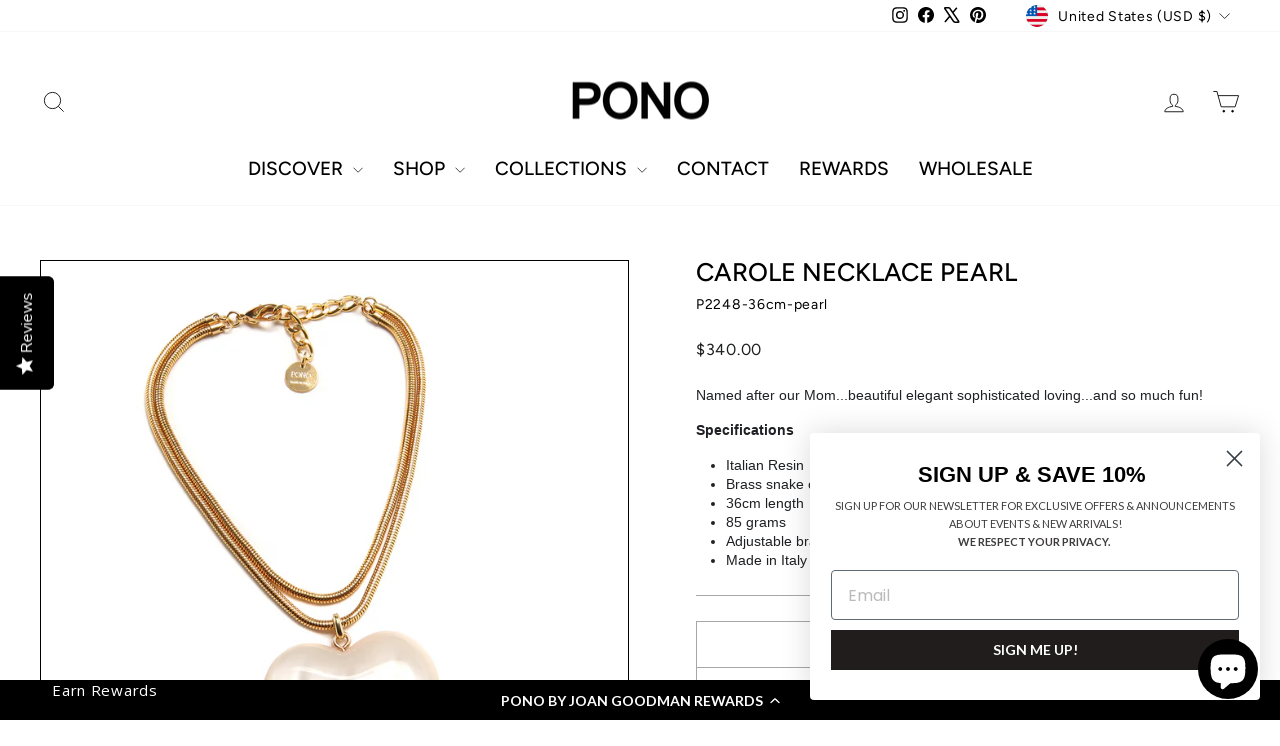

--- FILE ---
content_type: text/javascript
request_url: https://cdn.starapps.studio/apps/vsk/ponojsg/data.js
body_size: 14870
content:
"use strict";"undefined"==typeof window.starapps_data&&(window.starapps_data={}),"undefined"==typeof window.starapps_data.product_groups&&(window.starapps_data.product_groups=[{"id":1008980,"products_preset_id":75912,"collections_swatch":"first_product_image","group_name":"Alchemy Raindrop","option_name":"Alchemy Raindrop","collections_preset_id":75920,"display_position":"top","products_swatch":"first_product_image","mobile_products_preset_id":75912,"mobile_products_swatch":"first_product_image","mobile_collections_preset_id":75920,"mobile_collections_swatch":"first_product_image","same_products_preset_for_mobile":true,"same_collections_preset_for_mobile":true,"option_values":[{"id":4871680426063,"option_value":null,"handle":"alchemy-raindrop-earring-gold","published":false,"swatch_src":"No","swatch_value":null},{"id":4871680491599,"option_value":null,"handle":"alchemy-raindrop-earring-silver","published":false,"swatch_src":"No","swatch_value":null},{"id":4871680393295,"option_value":null,"handle":"alchemy-raindrop-earring-bronze","published":true,"swatch_src":null,"swatch_value":null}]},{"id":1025843,"products_preset_id":75912,"collections_swatch":"first_product_image","group_name":"Alix Bracelet","option_name":"Alix Bracelet","collections_preset_id":75920,"display_position":"top","products_swatch":"first_product_image","mobile_products_preset_id":75912,"mobile_products_swatch":"first_product_image","mobile_collections_preset_id":75920,"mobile_collections_swatch":"first_product_image","same_products_preset_for_mobile":true,"same_collections_preset_for_mobile":true,"option_values":[{"id":7757147078871,"option_value":null,"handle":"alix-bracelet-mordore","published":true,"swatch_src":"No","swatch_value":null},{"id":7808385286359,"option_value":null,"handle":"alix-bracelet-oilslick","published":false,"swatch_src":"No","swatch_value":null}]},{"id":1025844,"products_preset_id":75912,"collections_swatch":"first_product_image","group_name":"Alix Earring","option_name":"Alix Earring","collections_preset_id":75920,"display_position":"top","products_swatch":"first_product_image","mobile_products_preset_id":75912,"mobile_products_swatch":"first_product_image","mobile_collections_preset_id":75920,"mobile_collections_swatch":"first_product_image","same_products_preset_for_mobile":true,"same_collections_preset_for_mobile":true,"option_values":[{"id":7757153370327,"option_value":null,"handle":"alix-earring-mordore","published":false,"swatch_src":"No","swatch_value":null},{"id":7808390496471,"option_value":null,"handle":"alix-earring-oilslick","published":false,"swatch_src":"No","swatch_value":null}]},{"id":1025842,"products_preset_id":75912,"collections_swatch":"first_product_image","group_name":"Alix Necklace","option_name":"Alix Necklace","collections_preset_id":75920,"display_position":"top","products_swatch":"first_product_image","mobile_products_preset_id":75912,"mobile_products_swatch":"first_product_image","mobile_collections_preset_id":75920,"mobile_collections_swatch":"first_product_image","same_products_preset_for_mobile":true,"same_collections_preset_for_mobile":true,"option_values":[{"id":7757140000983,"option_value":null,"handle":"alix-necklace-mordore","published":true,"swatch_src":"No","swatch_value":null},{"id":7808379846871,"option_value":null,"handle":"alix-necklace-oilslick","published":false,"swatch_src":"No","swatch_value":null}]},{"id":4916467,"products_preset_id":75912,"collections_swatch":"first_product_image","group_name":"Allegra Necklace","option_name":"","collections_preset_id":75920,"display_position":"top","products_swatch":"first_product_image","mobile_products_preset_id":75912,"mobile_products_swatch":"first_product_image","mobile_collections_preset_id":75920,"mobile_collections_swatch":"first_product_image","same_products_preset_for_mobile":true,"same_collections_preset_for_mobile":true,"option_values":[{"id":8754909151447,"option_value":null,"handle":"allegra-necklace-brass","published":false,"swatch_src":null,"swatch_value":null}]},{"id":1061585,"products_preset_id":75912,"collections_swatch":"first_product_image","group_name":"Ambre Earring","option_name":"Ambre Earring","collections_preset_id":75920,"display_position":"top","products_swatch":"first_product_image","mobile_products_preset_id":75912,"mobile_products_swatch":"first_product_image","mobile_collections_preset_id":75920,"mobile_collections_swatch":"first_product_image","same_products_preset_for_mobile":true,"same_collections_preset_for_mobile":true,"option_values":[{"id":7850368205015,"option_value":null,"handle":"ambre-earring-tshell","published":true,"swatch_src":"No","swatch_value":null}]},{"id":3905478,"products_preset_id":75912,"collections_swatch":"first_product_image","group_name":"Amelia","option_name":"","collections_preset_id":75920,"display_position":"top","products_swatch":"first_product_image","mobile_products_preset_id":75912,"mobile_products_swatch":"first_product_image","mobile_collections_preset_id":75920,"mobile_collections_swatch":"first_product_image","same_products_preset_for_mobile":true,"same_collections_preset_for_mobile":true,"option_values":[{"id":8263376896215,"option_value":null,"handle":"amelia-necklace-cactus","published":true,"swatch_src":null,"swatch_value":null},{"id":8263378141399,"option_value":null,"handle":"amelia-necklace-pueblo","published":true,"swatch_src":null,"swatch_value":null},{"id":8263378403543,"option_value":null,"handle":"amelia-necklace-silverlake","published":true,"swatch_src":null,"swatch_value":null}]},{"id":1222237,"products_preset_id":75912,"collections_swatch":"first_product_image","group_name":"Amy Barile Earrings","option_name":"","collections_preset_id":75920,"display_position":"top","products_swatch":"first_product_image","mobile_products_preset_id":75912,"mobile_products_swatch":"first_product_image","mobile_collections_preset_id":75920,"mobile_collections_swatch":"first_product_image","same_products_preset_for_mobile":true,"same_collections_preset_for_mobile":true,"option_values":[{"id":7915565154519,"option_value":null,"handle":"amy-barile-earring-gold","published":false,"swatch_src":"No","swatch_value":null},{"id":7915566366935,"option_value":null,"handle":"amy-barile-earring-silver","published":false,"swatch_src":"No","swatch_value":null}]},{"id":1025845,"products_preset_id":75912,"collections_swatch":"first_product_image","group_name":"Ana","option_name":"Ana","collections_preset_id":75920,"display_position":"top","products_swatch":"first_product_image","mobile_products_preset_id":75912,"mobile_products_swatch":"first_product_image","mobile_collections_preset_id":75920,"mobile_collections_swatch":"first_product_image","same_products_preset_for_mobile":true,"same_collections_preset_for_mobile":true,"option_values":[{"id":7808135135447,"option_value":null,"handle":"granite-ana-necklace-coastal","published":false,"swatch_src":"No","swatch_value":null},{"id":7808136052951,"option_value":null,"handle":"granite-ana-necklace-jungle","published":false,"swatch_src":"No","swatch_value":null},{"id":7976790687959,"option_value":null,"handle":"granite-ana-necklace-lunar","published":false,"swatch_src":"No","swatch_value":null}]},{"id":1061579,"products_preset_id":75912,"collections_swatch":"first_product_image","group_name":"Ana Scarab","option_name":"","collections_preset_id":75920,"display_position":"top","products_swatch":"first_product_image","mobile_products_preset_id":75912,"mobile_products_swatch":"first_product_image","mobile_collections_preset_id":75920,"mobile_collections_swatch":"first_product_image","same_products_preset_for_mobile":true,"same_collections_preset_for_mobile":true,"option_values":[{"id":7850319577303,"option_value":null,"handle":"ana-scarab-necklace-psychedelic","published":false,"swatch_src":"No","swatch_value":null}]},{"id":3694220,"products_preset_id":75912,"collections_swatch":"first_product_image","group_name":"Audrey Necklace","option_name":"","collections_preset_id":75920,"display_position":"top","products_swatch":"first_product_image","mobile_products_preset_id":75912,"mobile_products_swatch":"first_product_image","mobile_collections_preset_id":75920,"mobile_collections_swatch":"first_product_image","same_products_preset_for_mobile":true,"same_collections_preset_for_mobile":true,"option_values":[{"id":8145916788951,"option_value":null,"handle":"audrey-necklace-latte","published":false,"swatch_src":"No","swatch_value":null},{"id":8146541445335,"option_value":null,"handle":"audrey-barile-necklace-matte-black-1","published":true,"swatch_src":"No","swatch_value":null}]},{"id":1025846,"products_preset_id":75912,"collections_swatch":"first_product_image","group_name":"Aurora B","option_name":"Aurora B","collections_preset_id":75920,"display_position":"top","products_swatch":"first_product_image","mobile_products_preset_id":75912,"mobile_products_swatch":"first_product_image","mobile_collections_preset_id":75920,"mobile_collections_swatch":"first_product_image","same_products_preset_for_mobile":true,"same_collections_preset_for_mobile":true,"option_values":[{"id":6614031269967,"option_value":null,"handle":"glo-drop-earring-gold","published":true,"swatch_src":"No","swatch_value":null},{"id":6614032678991,"option_value":null,"handle":"glo-drop-earring-jungle","published":true,"swatch_src":"No","swatch_value":null}]},{"id":4148448,"products_preset_id":75912,"collections_swatch":"first_product_image","group_name":"Azalea Brooch","option_name":"","collections_preset_id":75920,"display_position":"top","products_swatch":"first_product_image","mobile_products_preset_id":75912,"mobile_products_swatch":"first_product_image","mobile_collections_preset_id":75920,"mobile_collections_swatch":"first_product_image","same_products_preset_for_mobile":true,"same_collections_preset_for_mobile":true,"option_values":[{"id":8405678588119,"option_value":null,"handle":"azalea-brooch-gold","published":true,"swatch_src":null,"swatch_value":null},{"id":8405677342935,"option_value":null,"handle":"azalea-brooch-latte","published":true,"swatch_src":null,"swatch_value":null},{"id":8405652078807,"option_value":null,"handle":"azalea-brooch-silver","published":true,"swatch_src":null,"swatch_value":null}]},{"id":4148449,"products_preset_id":75912,"collections_swatch":"first_product_image","group_name":"Azalea Earrings","option_name":"","collections_preset_id":75920,"display_position":"top","products_swatch":"first_product_image","mobile_products_preset_id":75912,"mobile_products_swatch":"first_product_image","mobile_collections_preset_id":75920,"mobile_collections_swatch":"first_product_image","same_products_preset_for_mobile":true,"same_collections_preset_for_mobile":true,"option_values":[{"id":8405595652311,"option_value":null,"handle":"azalea-clip-earring-latte","published":true,"swatch_src":null,"swatch_value":null},{"id":8405648572631,"option_value":null,"handle":"azalea-clip-earring-silver","published":true,"swatch_src":null,"swatch_value":null},{"id":8405647851735,"option_value":null,"handle":"azalea-clip-earring-gold","published":true,"swatch_src":null,"swatch_value":null}]},{"id":1025847,"products_preset_id":75912,"collections_swatch":"first_product_image","group_name":"Barile Drop","option_name":"Barile Drop","collections_preset_id":75920,"display_position":"top","products_swatch":"first_product_image","mobile_products_preset_id":75912,"mobile_products_swatch":"first_product_image","mobile_collections_preset_id":75920,"mobile_collections_swatch":"first_product_image","same_products_preset_for_mobile":true,"same_collections_preset_for_mobile":true,"option_values":[{"id":4871681048655,"option_value":null,"handle":"barile-drop-earring-small-silver","published":true,"swatch_src":"No","swatch_value":null},{"id":4871681081423,"option_value":null,"handle":"barile-drop-earring-small-brass","published":false,"swatch_src":"No","swatch_value":null},{"id":4871681114191,"option_value":null,"handle":"barile-drop-earring-small-bronze","published":true,"swatch_src":"No","swatch_value":null},{"id":4871681146959,"option_value":null,"handle":"barile-drop-earring-small-gold","published":true,"swatch_src":"No","swatch_value":null},{"id":7828664975575,"option_value":null,"handle":"barile-drop-earring-small-gunmetal","published":false,"swatch_src":"No","swatch_value":null}]},{"id":3755651,"products_preset_id":75912,"collections_swatch":"first_product_image","group_name":"Bea Clip Earring","option_name":"","collections_preset_id":75920,"display_position":"top","products_swatch":"first_product_image","mobile_products_preset_id":75912,"mobile_products_swatch":"first_product_image","mobile_collections_preset_id":75920,"mobile_collections_swatch":"first_product_image","same_products_preset_for_mobile":true,"same_collections_preset_for_mobile":true,"option_values":[{"id":8146566545623,"option_value":null,"handle":"bea-clip-earring-emerald","published":false,"swatch_src":"No","swatch_value":null},{"id":8146576310487,"option_value":null,"handle":"bea-clip-earring-pink-pearl","published":false,"swatch_src":"No","swatch_value":null}]},{"id":4883117,"products_preset_id":75912,"collections_swatch":"first_product_image","group_name":"Blanche Necklace","option_name":"","collections_preset_id":75920,"display_position":"top","products_swatch":"first_product_image","mobile_products_preset_id":75912,"mobile_products_swatch":"first_product_image","mobile_collections_preset_id":75920,"mobile_collections_swatch":"first_product_image","same_products_preset_for_mobile":true,"same_collections_preset_for_mobile":true,"option_values":[{"id":7951846211799,"option_value":null,"handle":"blanche-necklace-latte","published":false,"swatch_src":null,"swatch_value":null}]},{"id":4916460,"products_preset_id":75912,"collections_swatch":"first_product_image","group_name":"Brynn Earring","option_name":"","collections_preset_id":75920,"display_position":"top","products_swatch":"first_product_image","mobile_products_preset_id":75912,"mobile_products_swatch":"first_product_image","mobile_collections_preset_id":75920,"mobile_collections_swatch":"first_product_image","same_products_preset_for_mobile":true,"same_collections_preset_for_mobile":true,"option_values":[{"id":8741727437015,"option_value":null,"handle":"brynn-earring-pear","published":false,"swatch_src":null,"swatch_value":null},{"id":8754482315479,"option_value":null,"handle":"brynn-earring-hickory","published":true,"swatch_src":null,"swatch_value":null},{"id":8754493423831,"option_value":null,"handle":"brynn-earring-starlight","published":true,"swatch_src":null,"swatch_value":null}]},{"id":1025849,"products_preset_id":75912,"collections_swatch":"first_product_image","group_name":"Buckle Bracelet","option_name":"","collections_preset_id":75920,"display_position":"top","products_swatch":"first_product_image","mobile_products_preset_id":75912,"mobile_products_swatch":"first_product_image","mobile_collections_preset_id":75920,"mobile_collections_swatch":"first_product_image","same_products_preset_for_mobile":true,"same_collections_preset_for_mobile":true,"option_values":[{"id":4871681835087,"option_value":null,"handle":"buckle-bracelet-tshell","published":true,"swatch_src":"No","swatch_value":null},{"id":7504448684247,"option_value":null,"handle":"buckle-bracelet-snake","published":true,"swatch_src":"No","swatch_value":null},{"id":7504450846935,"option_value":null,"handle":"buckle-bracelet-jungle","published":true,"swatch_src":"No","swatch_value":null},{"id":7774918475991,"option_value":null,"handle":"buckle-bracelet-plum","published":true,"swatch_src":"No","swatch_value":null},{"id":7774930272471,"option_value":null,"handle":"buckle-bracelet-grulla","published":false,"swatch_src":"No","swatch_value":null},{"id":7774933909719,"option_value":null,"handle":"buckle-bracelet-chestnut","published":false,"swatch_src":"No","swatch_value":null},{"id":4871669612623,"option_value":null,"handle":"buckle-bracelet-havana","published":true,"swatch_src":"No","swatch_value":null},{"id":7899830419671,"option_value":null,"handle":"buckle-bracelet-basil","published":true,"swatch_src":"No","swatch_value":null},{"id":7899834220759,"option_value":null,"handle":"buckle-bracelet-rosewood","published":true,"swatch_src":"No","swatch_value":null},{"id":8141289291991,"option_value":null,"handle":"buckle-bracelet-midnight","published":true,"swatch_src":"No","swatch_value":null},{"id":8141290832087,"option_value":null,"handle":"buckle-bracelet-coffee","published":true,"swatch_src":"No","swatch_value":null},{"id":8230515802327,"option_value":null,"handle":"buckle-bracelet-flamingo","published":false,"swatch_src":null,"swatch_value":null},{"id":8230516293847,"option_value":null,"handle":"buckle-bracelet-turtle","published":true,"swatch_src":null,"swatch_value":null},{"id":8230519242967,"option_value":null,"handle":"buckle-bracelet-waterlily","published":false,"swatch_src":null,"swatch_value":null},{"id":8262896812247,"option_value":null,"handle":"buckle-bracelet-camel-1","published":true,"swatch_src":null,"swatch_value":null},{"id":8613312823511,"option_value":null,"handle":"buckle-bracelet-cloudbreak","published":true,"swatch_src":null,"swatch_value":null},{"id":8613375344855,"option_value":null,"handle":"buckle-bracelet-hickory","published":true,"swatch_src":null,"swatch_value":null},{"id":8613375606999,"option_value":null,"handle":"buckle-bracelet-monets-garden","published":true,"swatch_src":null,"swatch_value":null},{"id":8613375934679,"option_value":null,"handle":"buckle-bracelet-rainforest","published":true,"swatch_src":null,"swatch_value":null}]},{"id":1159800,"products_preset_id":75912,"collections_swatch":"first_product_image","group_name":"Callan Necklace","option_name":"","collections_preset_id":75920,"display_position":"top","products_swatch":"first_product_image","mobile_products_preset_id":75912,"mobile_products_swatch":"first_product_image","mobile_collections_preset_id":75920,"mobile_collections_swatch":"first_product_image","same_products_preset_for_mobile":true,"same_collections_preset_for_mobile":true,"option_values":[{"id":7905471725783,"option_value":null,"handle":"callan-necklace-desertsky","published":false,"swatch_src":"No","swatch_value":null},{"id":7905483555031,"option_value":null,"handle":"callan-necklace-waterlily","published":false,"swatch_src":"No","swatch_value":null}]},{"id":1025850,"products_preset_id":75912,"collections_swatch":"first_product_image","group_name":"Camille","option_name":"","collections_preset_id":75920,"display_position":"top","products_swatch":"first_product_image","mobile_products_preset_id":75912,"mobile_products_swatch":"first_product_image","mobile_collections_preset_id":75920,"mobile_collections_swatch":"first_product_image","same_products_preset_for_mobile":true,"same_collections_preset_for_mobile":true,"option_values":[{"id":6539639881807,"option_value":null,"handle":"camille-barile-earring-matte-black","published":true,"swatch_src":"No","swatch_value":null},{"id":6539640635471,"option_value":null,"handle":"camille-barile-earring-gold","published":true,"swatch_src":"No","swatch_value":null},{"id":6539641323599,"option_value":null,"handle":"camille-barile-earring-silver","published":true,"swatch_src":"No","swatch_value":null},{"id":7504347332823,"option_value":null,"handle":"camille-earring-crystal","published":false,"swatch_src":"No","swatch_value":null},{"id":7588143202519,"option_value":null,"handle":"camille-barile-earring-brass","published":true,"swatch_src":"No","swatch_value":null},{"id":7588193960151,"option_value":null,"handle":"camille-barile-earring-bronze","published":false,"swatch_src":"No","swatch_value":null},{"id":7661084246231,"option_value":null,"handle":"camille-earring-latte","published":true,"swatch_src":"No","swatch_value":null},{"id":8682756571351,"option_value":null,"handle":"camille-earring-aviation","published":true,"swatch_src":null,"swatch_value":null},{"id":8682766041303,"option_value":null,"handle":"camille-earring-toffee","published":true,"swatch_src":null,"swatch_value":null},{"id":8682769973463,"option_value":null,"handle":"camille-earring-sage-smoke","published":true,"swatch_src":null,"swatch_value":null},{"id":8682771972311,"option_value":null,"handle":"camille-earring-copper","published":true,"swatch_src":null,"swatch_value":null}]},{"id":1778006,"products_preset_id":75912,"collections_swatch":"first_product_image","group_name":"Carina Necklace Group","option_name":"","collections_preset_id":75920,"display_position":"top","products_swatch":"first_product_image","mobile_products_preset_id":75912,"mobile_products_swatch":"first_product_image","mobile_collections_preset_id":75920,"mobile_collections_swatch":"first_product_image","same_products_preset_for_mobile":true,"same_collections_preset_for_mobile":true,"option_values":[{"id":7944826388695,"option_value":null,"handle":"carina-necklace-coral","published":true,"swatch_src":"No","swatch_value":null},{"id":7944859680983,"option_value":null,"handle":"carina-necklace-ocean","published":true,"swatch_src":"No","swatch_value":null}]},{"id":4883093,"products_preset_id":75912,"collections_swatch":"first_product_image","group_name":"Carla Necklace","option_name":"","collections_preset_id":75920,"display_position":"top","products_swatch":"first_product_image","mobile_products_preset_id":75912,"mobile_products_swatch":"first_product_image","mobile_collections_preset_id":75920,"mobile_collections_swatch":"first_product_image","same_products_preset_for_mobile":true,"same_collections_preset_for_mobile":true,"option_values":[{"id":8746270687447,"option_value":null,"handle":"carla-necklace-frostblack","published":true,"swatch_src":null,"swatch_value":null},{"id":8746271441111,"option_value":null,"handle":"carla-necklace-juniper","published":true,"swatch_src":null,"swatch_value":null}]},{"id":3660258,"products_preset_id":75912,"collections_swatch":"first_product_image","group_name":"Carole Necklace","option_name":"","collections_preset_id":75920,"display_position":"top","products_swatch":"first_product_image","mobile_products_preset_id":75912,"mobile_products_swatch":"first_product_image","mobile_collections_preset_id":75920,"mobile_collections_swatch":"first_product_image","same_products_preset_for_mobile":true,"same_collections_preset_for_mobile":true,"option_values":[{"id":8141282902231,"option_value":null,"handle":"carole-necklace-jet","published":true,"swatch_src":"No","swatch_value":null},{"id":8141283754199,"option_value":null,"handle":"carole-necklace-pearl","published":true,"swatch_src":"No","swatch_value":null}]},{"id":4096110,"products_preset_id":75912,"collections_swatch":"first_product_image","group_name":"Cassidy Necklace","option_name":"","collections_preset_id":75920,"display_position":"top","products_swatch":"first_product_image","mobile_products_preset_id":75912,"mobile_products_swatch":"first_product_image","mobile_collections_preset_id":75920,"mobile_collections_swatch":"first_product_image","same_products_preset_for_mobile":true,"same_collections_preset_for_mobile":true,"option_values":[{"id":8382523375831,"option_value":null,"handle":"cassidy-necklace-volcano","published":true,"swatch_src":null,"swatch_value":null},{"id":8382526062807,"option_value":null,"handle":"cassidy-necklace-waterfall","published":false,"swatch_src":null,"swatch_value":null}]},{"id":4883101,"products_preset_id":75912,"collections_swatch":"first_product_image","group_name":"Chantal Necklace","option_name":"","collections_preset_id":75920,"display_position":"top","products_swatch":"first_product_image","mobile_products_preset_id":75912,"mobile_products_swatch":"first_product_image","mobile_collections_preset_id":75920,"mobile_collections_swatch":"first_product_image","same_products_preset_for_mobile":true,"same_collections_preset_for_mobile":true,"option_values":[{"id":8277844689111,"option_value":null,"handle":"chantal-necklace-platinum","published":true,"swatch_src":null,"swatch_value":null}]},{"id":3694477,"products_preset_id":75912,"collections_swatch":"first_product_image","group_name":"Christie Earring","option_name":"","collections_preset_id":75920,"display_position":"top","products_swatch":"first_product_image","mobile_products_preset_id":75912,"mobile_products_swatch":"first_product_image","mobile_collections_preset_id":75920,"mobile_collections_swatch":"first_product_image","same_products_preset_for_mobile":true,"same_collections_preset_for_mobile":true,"option_values":[{"id":8146620973271,"option_value":null,"handle":"christie-barile-earring-matte-black","published":true,"swatch_src":"No","swatch_value":null},{"id":8146633851095,"option_value":null,"handle":"ice-christie-earring-citron","published":true,"swatch_src":"No","swatch_value":null},{"id":8146634834135,"option_value":null,"handle":"ice-christie-earring-shadow-ice","published":true,"swatch_src":"No","swatch_value":null}]},{"id":4842339,"products_preset_id":75912,"collections_swatch":"first_product_image","group_name":"Chyanne Necklace","option_name":"","collections_preset_id":75920,"display_position":"top","products_swatch":"first_product_image","mobile_products_preset_id":75912,"mobile_products_swatch":"first_product_image","mobile_collections_preset_id":75920,"mobile_collections_swatch":"first_product_image","same_products_preset_for_mobile":true,"same_collections_preset_for_mobile":true,"option_values":[{"id":8736806895831,"option_value":null,"handle":"chyanne-necklace-maize","published":true,"swatch_src":null,"swatch_value":null},{"id":8736809320663,"option_value":null,"handle":"chyanne-necklace-navajo","published":true,"swatch_src":null,"swatch_value":null}]},{"id":3954139,"products_preset_id":75912,"collections_swatch":"first_product_image","group_name":"Claire","option_name":"","collections_preset_id":75920,"display_position":"top","products_swatch":"first_product_image","mobile_products_preset_id":75912,"mobile_products_swatch":"first_product_image","mobile_collections_preset_id":75920,"mobile_collections_swatch":"first_product_image","same_products_preset_for_mobile":true,"same_collections_preset_for_mobile":true,"option_values":[{"id":4871665877071,"option_value":null,"handle":"claire-resin-necklace-pinkflamingo-1","published":false,"swatch_src":null,"swatch_value":null},{"id":4871665942607,"option_value":null,"handle":"claire-resin-necklace-flowerpower","published":false,"swatch_src":null,"swatch_value":null}]},{"id":3839696,"products_preset_id":75912,"collections_swatch":"first_product_image","group_name":"Claudia Necklace","option_name":"","collections_preset_id":75920,"display_position":"top","products_swatch":"first_product_image","mobile_products_preset_id":75912,"mobile_products_swatch":"first_product_image","mobile_collections_preset_id":75920,"mobile_collections_swatch":"first_product_image","same_products_preset_for_mobile":true,"same_collections_preset_for_mobile":true,"option_values":[{"id":8145916297431,"option_value":null,"handle":"claudia-necklace-black-pearl","published":true,"swatch_src":null,"swatch_value":null},{"id":8145916592343,"option_value":null,"handle":"claudia-necklace-shell","published":true,"swatch_src":null,"swatch_value":null}]},{"id":1025887,"products_preset_id":75912,"collections_swatch":"first_product_image","group_name":"Colette Barile","option_name":"","collections_preset_id":75920,"display_position":"top","products_swatch":"first_product_image","mobile_products_preset_id":75912,"mobile_products_swatch":"first_product_image","mobile_collections_preset_id":75920,"mobile_collections_swatch":"first_product_image","same_products_preset_for_mobile":true,"same_collections_preset_for_mobile":true,"option_values":[{"id":6544822206543,"option_value":null,"handle":"colette-barile-necklace-gold","published":false,"swatch_src":"No","swatch_value":null},{"id":6544826466383,"option_value":null,"handle":"colette-barile-necklace-silver","published":false,"swatch_src":"No","swatch_value":null}]},{"id":4549653,"products_preset_id":75912,"collections_swatch":"first_product_image","group_name":"Colette Bracelet","option_name":"","collections_preset_id":75920,"display_position":"top","products_swatch":"first_product_image","mobile_products_preset_id":75912,"mobile_products_swatch":"first_product_image","mobile_collections_preset_id":75920,"mobile_collections_swatch":"first_product_image","same_products_preset_for_mobile":true,"same_collections_preset_for_mobile":true,"option_values":[{"id":8682804510935,"option_value":null,"handle":"colette-luce-bracelet-copper","published":true,"swatch_src":null,"swatch_value":null},{"id":8682991780055,"option_value":null,"handle":"colette-luce-bracelet-sage-smoke","published":true,"swatch_src":null,"swatch_value":null},{"id":8682994827479,"option_value":null,"handle":"colette-luce-bracelet-latte-gold","published":false,"swatch_src":null,"swatch_value":null},{"id":8682995646679,"option_value":null,"handle":"colette-noire-bracelet-noire-gold","published":true,"swatch_src":null,"swatch_value":null},{"id":8865237401815,"option_value":null,"handle":"colette-noire-bracelet-noire-silver","published":true,"swatch_src":null,"swatch_value":null}]},{"id":3724206,"products_preset_id":75912,"collections_swatch":"first_product_image","group_name":"Colette Glo","option_name":"","collections_preset_id":75920,"display_position":"top","products_swatch":"first_product_image","mobile_products_preset_id":75912,"mobile_products_swatch":"first_product_image","mobile_collections_preset_id":75920,"mobile_collections_swatch":"first_product_image","same_products_preset_for_mobile":true,"same_collections_preset_for_mobile":true,"option_values":[{"id":8146584043735,"option_value":null,"handle":"colette-glo-gold","published":false,"swatch_src":"No","swatch_value":null},{"id":8146589253847,"option_value":null,"handle":"colette-glo-jungle","published":false,"swatch_src":"No","swatch_value":null}]},{"id":1025852,"products_preset_id":75912,"collections_swatch":"first_product_image","group_name":"Colette Luce","option_name":"","collections_preset_id":75920,"display_position":"top","products_swatch":"first_product_image","mobile_products_preset_id":75912,"mobile_products_swatch":"first_product_image","mobile_collections_preset_id":75920,"mobile_collections_swatch":"first_product_image","same_products_preset_for_mobile":true,"same_collections_preset_for_mobile":true,"option_values":[{"id":7546544816343,"option_value":null,"handle":"colette-luce-necklace-latte","published":true,"swatch_src":"No","swatch_value":null},{"id":7779702046935,"option_value":null,"handle":"colette-luce-necklace-jet","published":true,"swatch_src":"No","swatch_value":null},{"id":8230510690519,"option_value":null,"handle":"colette-luce-necklace-pinkdenim","published":true,"swatch_src":null,"swatch_value":null},{"id":4871665352783,"option_value":null,"handle":"colette-noire-necklace-matte-black","published":true,"swatch_src":null,"swatch_value":null},{"id":8671322276055,"option_value":null,"handle":"colette-luce-necklace-copper","published":true,"swatch_src":null,"swatch_value":null},{"id":8671323685079,"option_value":null,"handle":"colette-luce-necklace-sage-smoke","published":true,"swatch_src":null,"swatch_value":null},{"id":8806636355799,"option_value":null,"handle":"colette-luce-necklace-copper-copy","published":false,"swatch_src":null,"swatch_value":null}]},{"id":1025851,"products_preset_id":75912,"collections_swatch":"first_product_image","group_name":"Colette Plume","option_name":"","collections_preset_id":75920,"display_position":"top","products_swatch":"first_product_image","mobile_products_preset_id":75912,"mobile_products_swatch":"first_product_image","mobile_collections_preset_id":75920,"mobile_collections_swatch":"first_product_image","same_products_preset_for_mobile":true,"same_collections_preset_for_mobile":true,"option_values":[{"id":4871665418319,"option_value":null,"handle":"colette-plume-necklace-kingfisher","published":false,"swatch_src":"No","swatch_value":null},{"id":7772989685975,"option_value":null,"handle":"colette-plume-necklace-chestnut","published":false,"swatch_src":"No","swatch_value":null},{"id":7773000499415,"option_value":null,"handle":"colette-plume-necklace-maui","published":false,"swatch_src":"No","swatch_value":null},{"id":8815354314967,"option_value":null,"handle":"colette-plume-necklace-seamist","published":true,"swatch_src":null,"swatch_value":null},{"id":8815353823447,"option_value":null,"handle":"colette-plume-necklace-mocha-mist","published":true,"swatch_src":null,"swatch_value":null}]},{"id":1025853,"products_preset_id":75912,"collections_swatch":"first_product_image","group_name":"Colette Plume Earring","option_name":"","collections_preset_id":75920,"display_position":"top","products_swatch":"first_product_image","mobile_products_preset_id":75912,"mobile_products_swatch":"first_product_image","mobile_collections_preset_id":75920,"mobile_collections_swatch":"first_product_image","same_products_preset_for_mobile":true,"same_collections_preset_for_mobile":true,"option_values":[{"id":6635305205839,"option_value":null,"handle":"colette-plume-resin-earring-coffee","published":false,"swatch_src":"No","swatch_value":null},{"id":6635308187727,"option_value":null,"handle":"colette-plume-earring-panther","published":false,"swatch_src":"No","swatch_value":null},{"id":7772882763991,"option_value":null,"handle":"colette-plume-earring-pistachio","published":false,"swatch_src":"No","swatch_value":null},{"id":7772895871191,"option_value":null,"handle":"colette-plume-earring-rosewood","published":false,"swatch_src":"No","swatch_value":null}]},{"id":4883113,"products_preset_id":75912,"collections_swatch":"first_product_image","group_name":"Colette Scarab","option_name":"","collections_preset_id":75920,"display_position":"top","products_swatch":"first_product_image","mobile_products_preset_id":75912,"mobile_products_swatch":"first_product_image","mobile_collections_preset_id":75920,"mobile_collections_swatch":"first_product_image","same_products_preset_for_mobile":true,"same_collections_preset_for_mobile":true,"option_values":[{"id":8145909219543,"option_value":null,"handle":"colette-scarab-necklace-oilslick","published":false,"swatch_src":null,"swatch_value":null}]},{"id":1087066,"products_preset_id":75912,"collections_swatch":"first_product_image","group_name":"Cristallo di Fiore","option_name":"Cristallo di Fiore","collections_preset_id":75920,"display_position":"top","products_swatch":"first_product_image","mobile_products_preset_id":75912,"mobile_products_swatch":"first_product_image","mobile_collections_preset_id":75920,"mobile_collections_swatch":"first_product_image","same_products_preset_for_mobile":true,"same_collections_preset_for_mobile":true,"option_values":[{"id":7864587878615,"option_value":null,"handle":"fiore-di-cristallo-necklace-latte","published":false,"swatch_src":"No","swatch_value":null}]},{"id":1087065,"products_preset_id":75912,"collections_swatch":"first_product_image","group_name":"Cristallo di Fiore Earrings","option_name":"Cristallo di Fiore Earrings","collections_preset_id":75920,"display_position":"top","products_swatch":"first_product_image","mobile_products_preset_id":75912,"mobile_products_swatch":"first_product_image","mobile_collections_preset_id":75920,"mobile_collections_swatch":"first_product_image","same_products_preset_for_mobile":true,"same_collections_preset_for_mobile":true,"option_values":[{"id":7864592433367,"option_value":null,"handle":"cristallo-di-fiore-earring-latte","published":false,"swatch_src":"No","swatch_value":null}]},{"id":1025889,"products_preset_id":75912,"collections_swatch":"first_product_image","group_name":"Crystal Drop","option_name":"","collections_preset_id":75920,"display_position":"top","products_swatch":"first_product_image","mobile_products_preset_id":75912,"mobile_products_swatch":"first_product_image","mobile_collections_preset_id":75920,"mobile_collections_swatch":"first_product_image","same_products_preset_for_mobile":true,"same_collections_preset_for_mobile":true,"option_values":[{"id":4871663648847,"option_value":null,"handle":"crystal-drop-earring-crystal","published":true,"swatch_src":"No","swatch_value":null},{"id":7779742613719,"option_value":null,"handle":"crystal-drop-earring-capri","published":false,"swatch_src":"No","swatch_value":null},{"id":7779743138007,"option_value":null,"handle":"crystal-drop-earring-rosetea","published":false,"swatch_src":"No","swatch_value":null},{"id":7911052280023,"option_value":null,"handle":"crystal-drop-earring-ocean","published":false,"swatch_src":"No","swatch_value":null},{"id":7911056277719,"option_value":null,"handle":"crystal-drop-earring-sundial","published":true,"swatch_src":"No","swatch_value":null},{"id":7911057981655,"option_value":null,"handle":"crystal-drop-earring-wisteria","published":false,"swatch_src":"No","swatch_value":null},{"id":8145873895639,"option_value":null,"handle":"crystal-drop-earring-coffee","published":false,"swatch_src":"No","swatch_value":null},{"id":8145874223319,"option_value":null,"handle":"crystal-drop-earring-emerald","published":false,"swatch_src":"No","swatch_value":null},{"id":8145874354391,"option_value":null,"handle":"crystal-drop-earring-honey","published":true,"swatch_src":"No","swatch_value":null},{"id":8145874518231,"option_value":null,"handle":"crystal-drop-earring-melanzana","published":false,"swatch_src":"No","swatch_value":null},{"id":8145874550999,"option_value":null,"handle":"crystal-drop-earring-windy-blue","published":false,"swatch_src":"No","swatch_value":null},{"id":8145874682071,"option_value":null,"handle":"crystal-drop-earring-cocodust","published":false,"swatch_src":"No","swatch_value":null},{"id":8613277040855,"option_value":null,"handle":"crystal-drop-earring-primrose","published":false,"swatch_src":null,"swatch_value":null},{"id":8613275369687,"option_value":null,"handle":"crystal-drop-earring-tupelo","published":true,"swatch_src":null,"swatch_value":null},{"id":8613273436375,"option_value":null,"handle":"crystal-drop-earring-coral-rose","published":false,"swatch_src":null,"swatch_value":null},{"id":8613270913239,"option_value":null,"handle":"crystal-drop-earring-aviation","published":true,"swatch_src":null,"swatch_value":null},{"id":7976517632215,"option_value":null,"handle":"crystal-drop-earring-iris","published":false,"swatch_src":null,"swatch_value":null},{"id":4871671382095,"option_value":null,"handle":"crystal-drop-resin-earring-pool","published":false,"swatch_src":null,"swatch_value":null},{"id":9000223867095,"option_value":null,"handle":"crystal-drop-earring-cerise","published":true,"swatch_src":null,"swatch_value":null},{"id":9000222458071,"option_value":null,"handle":"crystal-drop-earring-flame","published":true,"swatch_src":null,"swatch_value":null},{"id":9000221278423,"option_value":null,"handle":"crystal-drop-earring-citron","published":true,"swatch_src":null,"swatch_value":null},{"id":9000391639255,"option_value":null,"handle":"crystal-drop-earring-deep-sea","published":true,"swatch_src":null,"swatch_value":null},{"id":9000390426839,"option_value":null,"handle":"crystal-drop-earring-dusk","published":true,"swatch_src":null,"swatch_value":null}]},{"id":3755644,"products_preset_id":75912,"collections_swatch":"first_product_image","group_name":"Dani Necklace","option_name":"","collections_preset_id":75920,"display_position":"top","products_swatch":"first_product_image","mobile_products_preset_id":75912,"mobile_products_swatch":"first_product_image","mobile_collections_preset_id":75920,"mobile_collections_swatch":"first_product_image","same_products_preset_for_mobile":true,"same_collections_preset_for_mobile":true,"option_values":[{"id":8145887953111,"option_value":null,"handle":"dani-necklace-honeysuckle","published":true,"swatch_src":"No","swatch_value":null},{"id":8145888116951,"option_value":null,"handle":"dani-necklace-orchid","published":true,"swatch_src":"No","swatch_value":null}]},{"id":3940624,"products_preset_id":75912,"collections_swatch":"first_product_image","group_name":"Dara Barile","option_name":"","collections_preset_id":75920,"display_position":"top","products_swatch":"first_product_image","mobile_products_preset_id":75912,"mobile_products_swatch":"first_product_image","mobile_collections_preset_id":75920,"mobile_collections_swatch":"first_product_image","same_products_preset_for_mobile":true,"same_collections_preset_for_mobile":true,"option_values":[{"id":8272829350103,"option_value":null,"handle":"dara-barile-necklace-gold","published":true,"swatch_src":null,"swatch_value":null},{"id":8272834396375,"option_value":null,"handle":"dara-barile-necklace-silver","published":true,"swatch_src":null,"swatch_value":null}]},{"id":3161692,"products_preset_id":75912,"collections_swatch":"first_product_image","group_name":"Dara Necklace","option_name":"","collections_preset_id":75920,"display_position":"top","products_swatch":"first_product_image","mobile_products_preset_id":75912,"mobile_products_swatch":"first_product_image","mobile_collections_preset_id":75920,"mobile_collections_swatch":"first_product_image","same_products_preset_for_mobile":true,"same_collections_preset_for_mobile":true,"option_values":[{"id":7990564258007,"option_value":null,"handle":"dara-necklace-jet","published":true,"swatch_src":"No","swatch_value":null},{"id":7990563373271,"option_value":null,"handle":"dara-necklace-sundial","published":true,"swatch_src":"No","swatch_value":null},{"id":7990560784599,"option_value":null,"handle":"dara-necklace-windy-blue","published":true,"swatch_src":"No","swatch_value":null}]},{"id":1025854,"products_preset_id":75912,"collections_swatch":"first_product_image","group_name":"Daria","option_name":"","collections_preset_id":75920,"display_position":"top","products_swatch":"first_product_image","mobile_products_preset_id":75912,"mobile_products_swatch":"first_product_image","mobile_collections_preset_id":75920,"mobile_collections_swatch":"first_product_image","same_products_preset_for_mobile":true,"same_collections_preset_for_mobile":true,"option_values":[{"id":7507807404247,"option_value":null,"handle":"daria-earring-jungle","published":false,"swatch_src":"No","swatch_value":null},{"id":7507812647127,"option_value":null,"handle":"daria-earring-snake","published":false,"swatch_src":"No","swatch_value":null},{"id":7808142442711,"option_value":null,"handle":"daria-earring-plum","published":false,"swatch_src":"No","swatch_value":null}]},{"id":4883111,"products_preset_id":75912,"collections_swatch":"first_product_image","group_name":"Delphine Necklace","option_name":"","collections_preset_id":75920,"display_position":"top","products_swatch":"first_product_image","mobile_products_preset_id":75912,"mobile_products_swatch":"first_product_image","mobile_collections_preset_id":75920,"mobile_collections_swatch":"first_product_image","same_products_preset_for_mobile":true,"same_collections_preset_for_mobile":true,"option_values":[{"id":8146614616279,"option_value":null,"handle":"delphine-necklace-matte-black","published":true,"swatch_src":null,"swatch_value":null}]},{"id":4744543,"products_preset_id":75912,"collections_swatch":"first_product_image","group_name":"Elena Necklace","option_name":"","collections_preset_id":75920,"display_position":"top","products_swatch":"first_product_image","mobile_products_preset_id":75912,"mobile_products_swatch":"first_product_image","mobile_collections_preset_id":75920,"mobile_collections_swatch":"first_product_image","same_products_preset_for_mobile":true,"same_collections_preset_for_mobile":true,"option_values":[{"id":8726040641751,"option_value":null,"handle":"elena-necklace-ginger","published":true,"swatch_src":null,"swatch_value":null},{"id":8726047555799,"option_value":null,"handle":"elena-necklace-nightowl","published":true,"swatch_src":null,"swatch_value":null},{"id":8726049292503,"option_value":null,"handle":"elena-necklace-mocha","published":true,"swatch_src":null,"swatch_value":null}]},{"id":4061236,"products_preset_id":75912,"collections_swatch":"first_product_image","group_name":"Elsa Necklace","option_name":"","collections_preset_id":75920,"display_position":"top","products_swatch":"first_product_image","mobile_products_preset_id":75912,"mobile_products_swatch":"first_product_image","mobile_collections_preset_id":75920,"mobile_collections_swatch":"first_product_image","same_products_preset_for_mobile":true,"same_collections_preset_for_mobile":true,"option_values":[{"id":8356252025047,"option_value":null,"handle":"elsa-necklace-tourmaline","published":false,"swatch_src":null,"swatch_value":null},{"id":8356278370519,"option_value":null,"handle":"elsa-necklace-bluetopaz","published":false,"swatch_src":null,"swatch_value":null}]},{"id":5478864,"products_preset_id":75912,"collections_swatch":"first_product_image","group_name":"Esme Necklace","option_name":"","collections_preset_id":75920,"display_position":"top","products_swatch":"first_product_image","mobile_products_preset_id":75912,"mobile_products_swatch":"first_product_image","mobile_collections_preset_id":75920,"mobile_collections_swatch":"first_product_image","same_products_preset_for_mobile":true,"same_collections_preset_for_mobile":true,"option_values":[{"id":8865173864663,"option_value":null,"handle":"esme-necklace-mist","published":true,"swatch_src":null,"swatch_value":null},{"id":8865174421719,"option_value":null,"handle":"esme-necklace-rainbow","published":true,"swatch_src":null,"swatch_value":null}]},{"id":4883097,"products_preset_id":75912,"collections_swatch":"first_product_image","group_name":"Estelle Earring","option_name":"","collections_preset_id":75920,"display_position":"top","products_swatch":"first_product_image","mobile_products_preset_id":75912,"mobile_products_swatch":"first_product_image","mobile_collections_preset_id":75920,"mobile_collections_swatch":"first_product_image","same_products_preset_for_mobile":true,"same_collections_preset_for_mobile":true,"option_values":[{"id":8736814235863,"option_value":null,"handle":"estelle-earring-cosmos","published":true,"swatch_src":null,"swatch_value":null}]},{"id":4883099,"products_preset_id":75912,"collections_swatch":"first_product_image","group_name":"Estelle Necklace","option_name":"","collections_preset_id":75920,"display_position":"top","products_swatch":"first_product_image","mobile_products_preset_id":75912,"mobile_products_swatch":"first_product_image","mobile_collections_preset_id":75920,"mobile_collections_swatch":"first_product_image","same_products_preset_for_mobile":true,"same_collections_preset_for_mobile":true,"option_values":[{"id":8736812662999,"option_value":null,"handle":"estelle-necklace-cosmos","published":true,"swatch_src":null,"swatch_value":null}]},{"id":4502591,"products_preset_id":75912,"collections_swatch":"first_product_image","group_name":"Evelyn Necklace","option_name":"","collections_preset_id":75920,"display_position":"top","products_swatch":"first_product_image","mobile_products_preset_id":75912,"mobile_products_swatch":"first_product_image","mobile_collections_preset_id":75920,"mobile_collections_swatch":"first_product_image","same_products_preset_for_mobile":true,"same_collections_preset_for_mobile":true,"option_values":[{"id":8670139875543,"option_value":null,"handle":"evelyn-necklace-starlight","published":true,"swatch_src":null,"swatch_value":null},{"id":8670142726359,"option_value":null,"handle":"evelyn-necklace-pear","published":false,"swatch_src":null,"swatch_value":null},{"id":8670143250647,"option_value":null,"handle":"evelyn-necklace-hickory","published":true,"swatch_src":null,"swatch_value":null}]},{"id":3950272,"products_preset_id":75912,"collections_swatch":"first_product_image","group_name":"Fia Barile","option_name":"","collections_preset_id":75920,"display_position":"top","products_swatch":"first_product_image","mobile_products_preset_id":75912,"mobile_products_swatch":"first_product_image","mobile_collections_preset_id":75920,"mobile_collections_swatch":"first_product_image","same_products_preset_for_mobile":true,"same_collections_preset_for_mobile":true,"option_values":[{"id":8272851566807,"option_value":null,"handle":"fia-barile-earring-gold","published":true,"swatch_src":null,"swatch_value":null},{"id":8272854909143,"option_value":null,"handle":"fia-barile-earring-silver","published":true,"swatch_src":null,"swatch_value":null},{"id":8815352021207,"option_value":null,"handle":"fia-barile-earring-matte-black","published":true,"swatch_src":null,"swatch_value":null},{"id":8997197512919,"option_value":null,"handle":"fia-barile-earring-brass","published":true,"swatch_src":null,"swatch_value":null},{"id":8997197971671,"option_value":null,"handle":"fia-barile-earring-bronze","published":true,"swatch_src":null,"swatch_value":null},{"id":8997198069975,"option_value":null,"handle":"fia-barile-earring-gunmetal","published":true,"swatch_src":null,"swatch_value":null}]},{"id":3839697,"products_preset_id":75912,"collections_swatch":"first_product_image","group_name":"Fia Earring","option_name":"","collections_preset_id":75920,"display_position":"top","products_swatch":"first_product_image","mobile_products_preset_id":75912,"mobile_products_swatch":"first_product_image","mobile_collections_preset_id":75920,"mobile_collections_swatch":"first_product_image","same_products_preset_for_mobile":true,"same_collections_preset_for_mobile":true,"option_values":[{"id":8145912135895,"option_value":null,"handle":"fia-earring-blujasper","published":false,"swatch_src":null,"swatch_value":null},{"id":8145914593495,"option_value":null,"handle":"fia-earring-marcasite","published":false,"swatch_src":null,"swatch_value":null},{"id":8230501220567,"option_value":null,"handle":"fia-earring-dream","published":false,"swatch_src":null,"swatch_value":null},{"id":8230504038615,"option_value":null,"handle":"fia-earring-miami","published":false,"swatch_src":null,"swatch_value":null},{"id":8230504235223,"option_value":null,"handle":"fia-earring-flamingo","published":false,"swatch_src":null,"swatch_value":null},{"id":8815351824599,"option_value":null,"handle":"fia-earring-sunset","published":true,"swatch_src":null,"swatch_value":null},{"id":8815350874327,"option_value":null,"handle":"fia-earring-sardinia-sea","published":false,"swatch_src":null,"swatch_value":null},{"id":8815350251735,"option_value":null,"handle":"fia-earring-pink-pearl","published":false,"swatch_src":null,"swatch_value":null},{"id":8815349989591,"option_value":null,"handle":"fia-earring-peacock","published":true,"swatch_src":null,"swatch_value":null},{"id":8815283241175,"option_value":null,"handle":"fia-earring-lemon-drop","published":false,"swatch_src":null,"swatch_value":null},{"id":8815283077335,"option_value":null,"handle":"fia-earring-lightning","published":false,"swatch_src":null,"swatch_value":null},{"id":8815282913495,"option_value":null,"handle":"fia-earring-latte","published":true,"swatch_src":null,"swatch_value":null},{"id":8951400562903,"option_value":null,"handle":"fia-earring-citron","published":true,"swatch_src":null,"swatch_value":null},{"id":8951405281495,"option_value":null,"handle":"fia-earring-currant","published":true,"swatch_src":null,"swatch_value":null},{"id":8951406592215,"option_value":null,"handle":"fia-earring-mocha-mist","published":true,"swatch_src":null,"swatch_value":null},{"id":8951408001239,"option_value":null,"handle":"fia-earring-starlight","published":true,"swatch_src":null,"swatch_value":null}]},{"id":4148457,"products_preset_id":75912,"collections_swatch":"first_product_image","group_name":"Florine Earrings","option_name":"","collections_preset_id":75920,"display_position":"top","products_swatch":"first_product_image","mobile_products_preset_id":75912,"mobile_products_swatch":"first_product_image","mobile_collections_preset_id":75920,"mobile_collections_swatch":"first_product_image","same_products_preset_for_mobile":true,"same_collections_preset_for_mobile":true,"option_values":[{"id":8382532026583,"option_value":null,"handle":"florine-earring-royal","published":true,"swatch_src":null,"swatch_value":null},{"id":8382529372375,"option_value":null,"handle":"florine-earring-flame","published":true,"swatch_src":null,"swatch_value":null},{"id":8382531731671,"option_value":null,"handle":"florine-earring-water","published":false,"swatch_src":null,"swatch_value":null}]},{"id":2504675,"products_preset_id":75912,"collections_swatch":"first_product_image","group_name":"Gale Earrings","option_name":"","collections_preset_id":75920,"display_position":"top","products_swatch":"first_product_image","mobile_products_preset_id":75912,"mobile_products_swatch":"first_product_image","mobile_collections_preset_id":75920,"mobile_collections_swatch":"first_product_image","same_products_preset_for_mobile":true,"same_collections_preset_for_mobile":true,"option_values":[{"id":7955904069847,"option_value":null,"handle":"gale-earring-wisteria","published":true,"swatch_src":"No","swatch_value":null},{"id":8382445715671,"option_value":null,"handle":"gale-earring-mist","published":false,"swatch_src":null,"swatch_value":null},{"id":8382472126679,"option_value":null,"handle":"gale-earring-champagne","published":false,"swatch_src":null,"swatch_value":null},{"id":8400816472279,"option_value":null,"handle":"gale-earring-matte-black","published":false,"swatch_src":null,"swatch_value":null},{"id":8806637699287,"option_value":null,"handle":"gale-earring-nectar","published":false,"swatch_src":null,"swatch_value":null},{"id":8806638616791,"option_value":null,"handle":"gale-earring-sea-breeze","published":false,"swatch_src":null,"swatch_value":null},{"id":8981729476823,"option_value":null,"handle":"gale-earring-citron","published":true,"swatch_src":null,"swatch_value":null},{"id":8981731115223,"option_value":null,"handle":"gale-earring-mordore","published":true,"swatch_src":null,"swatch_value":null},{"id":8981737275607,"option_value":null,"handle":"gale-earring-star","published":true,"swatch_src":null,"swatch_value":null},{"id":9020852371671,"option_value":null,"handle":"gale-earring-cerise","published":true,"swatch_src":null,"swatch_value":null}]},{"id":6449079,"products_preset_id":75912,"collections_swatch":"first_product_image","group_name":"Gayle Necklace","option_name":"","collections_preset_id":75920,"display_position":"top","products_swatch":"first_product_image","mobile_products_preset_id":75912,"mobile_products_swatch":"first_product_image","mobile_collections_preset_id":75920,"mobile_collections_swatch":"first_product_image","same_products_preset_for_mobile":true,"same_collections_preset_for_mobile":true,"option_values":[{"id":8998995853527,"option_value":null,"handle":"gayle-necklace-walnut","published":true,"swatch_src":null,"swatch_value":null},{"id":8998998802647,"option_value":null,"handle":"gayle-necklace-capri","published":true,"swatch_src":null,"swatch_value":null}]},{"id":5476029,"products_preset_id":75912,"collections_swatch":"first_product_image","group_name":"Gemelli Bracelet","option_name":"","collections_preset_id":75920,"display_position":"top","products_swatch":"first_product_image","mobile_products_preset_id":75912,"mobile_products_swatch":"first_product_image","mobile_collections_preset_id":75920,"mobile_collections_swatch":"first_product_image","same_products_preset_for_mobile":true,"same_collections_preset_for_mobile":true,"option_values":[{"id":8863416549591,"option_value":null,"handle":"gemelli-barile-bracelet-chrome","published":true,"swatch_src":null,"swatch_value":null},{"id":8863427887319,"option_value":null,"handle":"gemelli-barile-bracelet-ginger","published":true,"swatch_src":null,"swatch_value":null},{"id":8863435653335,"option_value":null,"handle":"gemelli-barile-bracelet-matte-black","published":true,"swatch_src":null,"swatch_value":null},{"id":8863436472535,"option_value":null,"handle":"gemelli-bracelet-latte","published":true,"swatch_src":null,"swatch_value":null}]},{"id":1025858,"products_preset_id":75912,"collections_swatch":"first_product_image","group_name":"Gemini Barile","option_name":"","collections_preset_id":75920,"display_position":"top","products_swatch":"first_product_image","mobile_products_preset_id":75912,"mobile_products_swatch":"first_product_image","mobile_collections_preset_id":75920,"mobile_collections_swatch":"first_product_image","same_products_preset_for_mobile":true,"same_collections_preset_for_mobile":true,"option_values":[{"id":4871673348175,"option_value":null,"handle":"gemini-barile-bracelet-matte-black","published":false,"swatch_src":"No","swatch_value":null},{"id":4871680262223,"option_value":null,"handle":"gemini-barile-bracelet-chrome","published":false,"swatch_src":"No","swatch_value":null},{"id":4871680294991,"option_value":null,"handle":"gemini-barile-bracelet-ginger","published":false,"swatch_src":"No","swatch_value":null},{"id":4871680327759,"option_value":null,"handle":"gemini-barile-bracelet-platinum","published":true,"swatch_src":"No","swatch_value":null},{"id":7779705487575,"option_value":null,"handle":"gemini-barile-bracelet-iron","published":true,"swatch_src":"No","swatch_value":null},{"id":8018949865687,"option_value":null,"handle":"gemini-barile-bracelet-sage","published":true,"swatch_src":"No","swatch_value":null}]},{"id":3360124,"products_preset_id":75912,"collections_swatch":"first_product_image","group_name":"Gemma Necklace","option_name":"","collections_preset_id":75920,"display_position":"top","products_swatch":"first_product_image","mobile_products_preset_id":75912,"mobile_products_swatch":"first_product_image","mobile_collections_preset_id":75920,"mobile_collections_swatch":"first_product_image","same_products_preset_for_mobile":true,"same_collections_preset_for_mobile":true,"option_values":[{"id":7992787501271,"option_value":null,"handle":"gemma-necklace-mineral","published":true,"swatch_src":"No","swatch_value":null},{"id":7992788123863,"option_value":null,"handle":"gemma-necklace-marcasite","published":true,"swatch_src":"No","swatch_value":null},{"id":7992788386007,"option_value":null,"handle":"gemma-necklace-blujasper","published":true,"swatch_src":"No","swatch_value":null},{"id":7993759793367,"option_value":null,"handle":"gemma-barile-necklace-matte-black","published":true,"swatch_src":"No","swatch_value":null},{"id":8230611517655,"option_value":null,"handle":"gemma-necklace-dream","published":true,"swatch_src":null,"swatch_value":null},{"id":8230612336855,"option_value":null,"handle":"gemma-necklace-miami","published":true,"swatch_src":null,"swatch_value":null},{"id":8230612762839,"option_value":null,"handle":"gemma-necklace-flamingo","published":true,"swatch_src":null,"swatch_value":null}]},{"id":1025861,"products_preset_id":75912,"collections_swatch":"first_product_image","group_name":"Gia","option_name":"","collections_preset_id":75920,"display_position":"top","products_swatch":"first_product_image","mobile_products_preset_id":75912,"mobile_products_swatch":"first_product_image","mobile_collections_preset_id":75920,"mobile_collections_swatch":"first_product_image","same_products_preset_for_mobile":true,"same_collections_preset_for_mobile":true,"option_values":[{"id":4871670038607,"option_value":null,"handle":"gia-earring-antique-rose","published":false,"swatch_src":"No","swatch_value":null},{"id":4871683244111,"option_value":null,"handle":"gia-earring-tshell","published":true,"swatch_src":"No","swatch_value":null},{"id":7504442097879,"option_value":null,"handle":"gia-earring-snake","published":false,"swatch_src":"No","swatch_value":null},{"id":7899836317911,"option_value":null,"handle":"gia-earring-basil","published":true,"swatch_src":"No","swatch_value":null},{"id":7899837104343,"option_value":null,"handle":"gia-earring-rosewood","published":true,"swatch_src":"No","swatch_value":null},{"id":4871669514319,"option_value":null,"handle":"gia-earring-havana","published":false,"swatch_src":null,"swatch_value":null},{"id":4871669481551,"option_value":null,"handle":"gia-earring-camel","published":true,"swatch_src":null,"swatch_value":null},{"id":8258894758103,"option_value":null,"handle":"gia-earring-waterlily","published":false,"swatch_src":null,"swatch_value":null},{"id":8262564413655,"option_value":null,"handle":"gia-earring-flamingo","published":false,"swatch_src":null,"swatch_value":null},{"id":8262565986519,"option_value":null,"handle":"gia-earring-turtle","published":true,"swatch_src":null,"swatch_value":null},{"id":8827818705111,"option_value":null,"handle":"gia-earring-rainforest","published":true,"swatch_src":null,"swatch_value":null},{"id":8995713908951,"option_value":null,"handle":"gia-earring-coal-dust","published":true,"swatch_src":null,"swatch_value":null},{"id":8995715121367,"option_value":null,"handle":"gia-earring-citron","published":true,"swatch_src":null,"swatch_value":null}]},{"id":4502609,"products_preset_id":75912,"collections_swatch":"first_product_image","group_name":"Gina Earring","option_name":"","collections_preset_id":75920,"display_position":"top","products_swatch":"first_product_image","mobile_products_preset_id":75912,"mobile_products_swatch":"first_product_image","mobile_collections_preset_id":75920,"mobile_collections_swatch":"first_product_image","same_products_preset_for_mobile":true,"same_collections_preset_for_mobile":true,"option_values":[{"id":8670169006295,"option_value":null,"handle":"gina-earring-gold","published":true,"swatch_src":null,"swatch_value":null},{"id":8670174314711,"option_value":null,"handle":"gina-earring-silver","published":true,"swatch_src":null,"swatch_value":null},{"id":8670175363287,"option_value":null,"handle":"gina-earring-matte-black","published":true,"swatch_src":null,"swatch_value":null},{"id":8815372075223,"option_value":null,"handle":"gina-earring-latte","published":true,"swatch_src":null,"swatch_value":null}]},{"id":4917721,"products_preset_id":75912,"collections_swatch":"first_product_image","group_name":"Grace Necklace","option_name":"","collections_preset_id":75920,"display_position":"top","products_swatch":"first_product_image","mobile_products_preset_id":75912,"mobile_products_swatch":"first_product_image","mobile_collections_preset_id":75920,"mobile_collections_swatch":"first_product_image","same_products_preset_for_mobile":true,"same_collections_preset_for_mobile":true,"option_values":[{"id":8756022673623,"option_value":null,"handle":"grace-necklace-star","published":false,"swatch_src":null,"swatch_value":null},{"id":8756030243031,"option_value":null,"handle":"grace-necklace-heaven","published":false,"swatch_src":null,"swatch_value":null},{"id":8756030865623,"option_value":null,"handle":"grace-necklace-dream","published":true,"swatch_src":null,"swatch_value":null}]},{"id":1025863,"products_preset_id":75912,"collections_swatch":"first_product_image","group_name":"Grazia Bracelet","option_name":"","collections_preset_id":75920,"display_position":"top","products_swatch":"first_product_image","mobile_products_preset_id":75912,"mobile_products_swatch":"first_product_image","mobile_collections_preset_id":75920,"mobile_collections_swatch":"first_product_image","same_products_preset_for_mobile":true,"same_collections_preset_for_mobile":true,"option_values":[{"id":7780631576791,"option_value":null,"handle":"grazia-barile-bracelet-silver","published":true,"swatch_src":"No","swatch_value":null},{"id":7780649664727,"option_value":null,"handle":"grazia-barile-bracelet-gold","published":true,"swatch_src":"No","swatch_value":null}]},{"id":1025862,"products_preset_id":75912,"collections_swatch":"first_product_image","group_name":"Grazia Necklace","option_name":"","collections_preset_id":75920,"display_position":"top","products_swatch":"first_product_image","mobile_products_preset_id":75912,"mobile_products_swatch":"first_product_image","mobile_collections_preset_id":75920,"mobile_collections_swatch":"first_product_image","same_products_preset_for_mobile":true,"same_collections_preset_for_mobile":true,"option_values":[{"id":7573606006999,"option_value":null,"handle":"grazia-necklace-carrara","published":false,"swatch_src":"No","swatch_value":null},{"id":7759719989463,"option_value":null,"handle":"grazia-necklace-capri-1","published":true,"swatch_src":"No","swatch_value":null},{"id":7573590016215,"option_value":null,"handle":"grazia-necklace-mango","published":false,"swatch_src":"No","swatch_value":null},{"id":7780135600343,"option_value":null,"handle":"grazia-barile-necklace-gold","published":true,"swatch_src":"No","swatch_value":null},{"id":7780136517847,"option_value":null,"handle":"grazia-barile-necklace-silver","published":true,"swatch_src":"No","swatch_value":null},{"id":7808138772695,"option_value":null,"handle":"grazia-barile-necklace-matte-black","published":true,"swatch_src":"No","swatch_value":null}]},{"id":1222193,"products_preset_id":75912,"collections_swatch":"first_product_image","group_name":"Greta Necklace","option_name":"","collections_preset_id":75920,"display_position":"top","products_swatch":"first_product_image","mobile_products_preset_id":75912,"mobile_products_swatch":"first_product_image","mobile_collections_preset_id":75920,"mobile_collections_swatch":"first_product_image","same_products_preset_for_mobile":true,"same_collections_preset_for_mobile":true,"option_values":[{"id":7915551752407,"option_value":null,"handle":"greta-necklace-sand","published":true,"swatch_src":"No","swatch_value":null},{"id":7915554898135,"option_value":null,"handle":"greta-necklace-salt","published":false,"swatch_src":"No","swatch_value":null}]},{"id":1025865,"products_preset_id":75912,"collections_swatch":"first_product_image","group_name":"Helaine","option_name":"","collections_preset_id":75920,"display_position":"top","products_swatch":"first_product_image","mobile_products_preset_id":75912,"mobile_products_swatch":"first_product_image","mobile_collections_preset_id":75920,"mobile_collections_swatch":"first_product_image","same_products_preset_for_mobile":true,"same_collections_preset_for_mobile":true,"option_values":[{"id":7808405569751,"option_value":null,"handle":"helaine-necklace-havana","published":true,"swatch_src":"No","swatch_value":null},{"id":7808420053207,"option_value":null,"handle":"helaine-necklace-tortuga","published":true,"swatch_src":"No","swatch_value":null}]},{"id":1025860,"products_preset_id":75912,"collections_swatch":"first_product_image","group_name":"Ice Gemini","option_name":"","collections_preset_id":75920,"display_position":"top","products_swatch":"first_product_image","mobile_products_preset_id":75912,"mobile_products_swatch":"first_product_image","mobile_collections_preset_id":75920,"mobile_collections_swatch":"first_product_image","same_products_preset_for_mobile":true,"same_collections_preset_for_mobile":true,"option_values":[{"id":6539541282895,"option_value":null,"handle":"ice-gemini-bracelet-storm","published":false,"swatch_src":"No","swatch_value":null},{"id":7780117086423,"option_value":null,"handle":"ice-gemini-bracelet-kauai","published":false,"swatch_src":"No","swatch_value":null},{"id":7910179111127,"option_value":null,"handle":"ice-gemini-bracelet-polynesia-1","published":false,"swatch_src":"No","swatch_value":null},{"id":7985054122199,"option_value":null,"handle":"ice-gemini-bracelet-honeysuckle","published":false,"swatch_src":"No","swatch_value":null},{"id":7985081286871,"option_value":null,"handle":"ice-gemini-bracelet-copper","published":false,"swatch_src":"No","swatch_value":null},{"id":8320353894615,"option_value":null,"handle":"ice-gemini-bracelet-dream","published":false,"swatch_src":null,"swatch_value":null},{"id":8320356483287,"option_value":null,"handle":"copy-of-ice-gemini-bracelet-dream","published":false,"swatch_src":null,"swatch_value":null},{"id":8613248270551,"option_value":null,"handle":"ice-gemini-bracelet-garnet","published":true,"swatch_src":null,"swatch_value":null},{"id":8613256134871,"option_value":null,"handle":"ice-gemini-bracelet-mica","published":false,"swatch_src":null,"swatch_value":null},{"id":8815353299159,"option_value":null,"handle":"ice-gemini-bracelet-rosewater","published":false,"swatch_src":null,"swatch_value":null},{"id":8815353102551,"option_value":null,"handle":"ice-gemini-bracelet-firewater","published":false,"swatch_src":null,"swatch_value":null},{"id":8815352512727,"option_value":null,"handle":"ice-gemini-bracelet-dusk","published":true,"swatch_src":null,"swatch_value":null},{"id":8999078363351,"option_value":null,"handle":"ice-gemini-bracelet-cerise","published":true,"swatch_src":null,"swatch_value":null},{"id":8999077052631,"option_value":null,"handle":"ice-gemini-bracelet-peacock","published":true,"swatch_src":null,"swatch_value":null},{"id":8999075414231,"option_value":null,"handle":"ice-gemini-bracelet-mineral","published":true,"swatch_src":null,"swatch_value":null}]},{"id":5478898,"products_preset_id":75912,"collections_swatch":"first_product_image","group_name":"Ice Lola Earring","option_name":"","collections_preset_id":75920,"display_position":"top","products_swatch":"first_product_image","mobile_products_preset_id":75912,"mobile_products_swatch":"first_product_image","mobile_collections_preset_id":75920,"mobile_collections_swatch":"first_product_image","same_products_preset_for_mobile":true,"same_collections_preset_for_mobile":true,"option_values":[{"id":8865181401303,"option_value":null,"handle":"ice-lola-earring-crystal-ice","published":true,"swatch_src":null,"swatch_value":null},{"id":8865186840791,"option_value":null,"handle":"ice-lola-earring-jade","published":true,"swatch_src":null,"swatch_value":null},{"id":8865188544727,"option_value":null,"handle":"ice-lola-earring-rose-quartz","published":true,"swatch_src":null,"swatch_value":null},{"id":8865189789911,"option_value":null,"handle":"ice-lola-earring-topaz","published":true,"swatch_src":null,"swatch_value":null}]},{"id":4096142,"products_preset_id":75912,"collections_swatch":"first_product_image","group_name":"Ice Mila Earring","option_name":"","collections_preset_id":75920,"display_position":"top","products_swatch":"first_product_image","mobile_products_preset_id":75912,"mobile_products_swatch":"first_product_image","mobile_collections_preset_id":75920,"mobile_collections_swatch":"first_product_image","same_products_preset_for_mobile":true,"same_collections_preset_for_mobile":true,"option_values":[{"id":8382587699415,"option_value":null,"handle":"ice-mila-earring-topaz","published":false,"swatch_src":null,"swatch_value":null},{"id":8382611456215,"option_value":null,"handle":"ice-mila-earring-water","published":false,"swatch_src":null,"swatch_value":null},{"id":8382612635863,"option_value":null,"handle":"ice-mila-earring-primrose","published":false,"swatch_src":null,"swatch_value":null},{"id":8815279505623,"option_value":null,"handle":"ice-mila-earring-lilac","published":true,"swatch_src":null,"swatch_value":null},{"id":8815279800535,"option_value":null,"handle":"ice-mila-earring-nectar","published":false,"swatch_src":null,"swatch_value":null},{"id":8815279898839,"option_value":null,"handle":"ice-mila-earring-raw-sugar","published":true,"swatch_src":null,"swatch_value":null},{"id":8815280259287,"option_value":null,"handle":"ice-mila-earring-sardinia-sea","published":false,"swatch_src":null,"swatch_value":null},{"id":8998992445655,"option_value":null,"handle":"ice-mila-earring-star","published":true,"swatch_src":null,"swatch_value":null},{"id":8998991528151,"option_value":null,"handle":"ice-mila-earring-mordore","published":true,"swatch_src":null,"swatch_value":null},{"id":8998990512343,"option_value":null,"handle":"ice-mila-earring-citron","published":true,"swatch_src":null,"swatch_value":null},{"id":8998989299927,"option_value":null,"handle":"ice-mila-earring-cerise","published":true,"swatch_src":null,"swatch_value":null},{"id":8659885686999,"option_value":null,"handle":"ice-mila-earring-starlight","published":true,"swatch_src":null,"swatch_value":null}]},{"id":5478894,"products_preset_id":75912,"collections_swatch":"first_product_image","group_name":"Ice Rosa Clip Earring","option_name":"","collections_preset_id":75920,"display_position":"top","products_swatch":"first_product_image","mobile_products_preset_id":75912,"mobile_products_swatch":"first_product_image","mobile_collections_preset_id":75920,"mobile_collections_swatch":"first_product_image","same_products_preset_for_mobile":true,"same_collections_preset_for_mobile":true,"option_values":[{"id":8865175896279,"option_value":null,"handle":"ice-rosa-clip-earring-dusty-rose","published":true,"swatch_src":null,"swatch_value":null},{"id":8865176289495,"option_value":null,"handle":"ice-rosa-clip-earring-fire","published":true,"swatch_src":null,"swatch_value":null},{"id":8865176781015,"option_value":null,"handle":"ice-rosa-clip-earring-mocha","published":true,"swatch_src":null,"swatch_value":null},{"id":8865177043159,"option_value":null,"handle":"ice-rosa-clip-earring-moss","published":true,"swatch_src":null,"swatch_value":null}]},{"id":4096150,"products_preset_id":75912,"collections_swatch":"first_product_image","group_name":"Ice Suki Earring","option_name":"","collections_preset_id":75920,"display_position":"top","products_swatch":"first_product_image","mobile_products_preset_id":75912,"mobile_products_swatch":"first_product_image","mobile_collections_preset_id":75920,"mobile_collections_swatch":"first_product_image","same_products_preset_for_mobile":true,"same_collections_preset_for_mobile":true,"option_values":[{"id":8382617190615,"option_value":null,"handle":"ice-suki-earring-waterfall","published":false,"swatch_src":null,"swatch_value":null},{"id":8382620205271,"option_value":null,"handle":"ice-suki-earring-daydream","published":false,"swatch_src":null,"swatch_value":null}]},{"id":1025866,"products_preset_id":75912,"collections_swatch":"first_product_image","group_name":"Ines","option_name":"","collections_preset_id":75920,"display_position":"top","products_swatch":"first_product_image","mobile_products_preset_id":75912,"mobile_products_swatch":"first_product_image","mobile_collections_preset_id":75920,"mobile_collections_swatch":"first_product_image","same_products_preset_for_mobile":true,"same_collections_preset_for_mobile":true,"option_values":[{"id":6635289116751,"option_value":null,"handle":"ines-earring-matte-black","published":false,"swatch_src":"No","swatch_value":null},{"id":6635878842447,"option_value":null,"handle":"ines-earring-gold","published":false,"swatch_src":"No","swatch_value":null},{"id":6635881824335,"option_value":null,"handle":"ines-earring-silver","published":false,"swatch_src":"No","swatch_value":null}]},{"id":3905480,"products_preset_id":75912,"collections_swatch":"first_product_image","group_name":"Ivy","option_name":"","collections_preset_id":75920,"display_position":"top","products_swatch":"first_product_image","mobile_products_preset_id":75912,"mobile_products_swatch":"first_product_image","mobile_collections_preset_id":75920,"mobile_collections_swatch":"first_product_image","same_products_preset_for_mobile":true,"same_collections_preset_for_mobile":true,"option_values":[{"id":8263390003415,"option_value":null,"handle":"ivy-barile-earring-gold","published":false,"swatch_src":null,"swatch_value":null},{"id":8263392723159,"option_value":null,"handle":"ivy-barile-earring-silver","published":true,"swatch_src":null,"swatch_value":null}]},{"id":4061071,"products_preset_id":75912,"collections_swatch":"first_product_image","group_name":"Jane Earrings","option_name":"","collections_preset_id":75920,"display_position":"top","products_swatch":"first_product_image","mobile_products_preset_id":75912,"mobile_products_swatch":"first_product_image","mobile_collections_preset_id":75920,"mobile_collections_swatch":"first_product_image","same_products_preset_for_mobile":true,"same_collections_preset_for_mobile":true,"option_values":[{"id":8355956162775,"option_value":null,"handle":"jane-earring-crystal","published":false,"swatch_src":null,"swatch_value":null},{"id":8355961700567,"option_value":null,"handle":"jane-earring-flame","published":true,"swatch_src":null,"swatch_value":null},{"id":8355965010135,"option_value":null,"handle":"jane-earring-pear","published":false,"swatch_src":null,"swatch_value":null},{"id":8355970613463,"option_value":null,"handle":"jane-earring-royal","published":true,"swatch_src":null,"swatch_value":null}]},{"id":3813829,"products_preset_id":75912,"collections_swatch":"first_product_image","group_name":"Jolene Necklace","option_name":"","collections_preset_id":75920,"display_position":"top","products_swatch":"first_product_image","mobile_products_preset_id":75912,"mobile_products_swatch":"first_product_image","mobile_collections_preset_id":75920,"mobile_collections_swatch":"first_product_image","same_products_preset_for_mobile":true,"same_collections_preset_for_mobile":true,"option_values":[{"id":8219056996567,"option_value":null,"handle":"jolene-necklace-aqua-haze","published":false,"swatch_src":null,"swatch_value":null},{"id":8219060076759,"option_value":null,"handle":"jolene-necklace-apricot-brandy","published":false,"swatch_src":null,"swatch_value":null}]},{"id":1025867,"products_preset_id":75912,"collections_swatch":"first_product_image","group_name":"Kari Clip","option_name":"","collections_preset_id":75920,"display_position":"top","products_swatch":"first_product_image","mobile_products_preset_id":75912,"mobile_products_swatch":"first_product_image","mobile_collections_preset_id":75920,"mobile_collections_swatch":"first_product_image","same_products_preset_for_mobile":true,"same_collections_preset_for_mobile":true,"option_values":[{"id":7777173602519,"option_value":null,"handle":"kari-clip-earring-latte","published":false,"swatch_src":"No","swatch_value":null},{"id":7777176912087,"option_value":null,"handle":"kari-barile-clip-earring-silver","published":true,"swatch_src":"No","swatch_value":null},{"id":7777181925591,"option_value":null,"handle":"kari-barile-clip-earring-gold","published":false,"swatch_src":"No","swatch_value":null},{"id":7777186021591,"option_value":null,"handle":"kari-barile-clip-earring-matte-black","published":false,"swatch_src":"No","swatch_value":null},{"id":7956198981847,"option_value":null,"handle":"kari-clip-earring-jet","published":true,"swatch_src":"No","swatch_value":null},{"id":7976795668695,"option_value":null,"handle":"kari-barile-clip-earring-brass","published":false,"swatch_src":"No","swatch_value":null}]},{"id":5476169,"products_preset_id":75912,"collections_swatch":"first_product_image","group_name":"Kiki Earring","option_name":"","collections_preset_id":75920,"display_position":"top","products_swatch":"first_product_image","mobile_products_preset_id":75912,"mobile_products_swatch":"first_product_image","mobile_collections_preset_id":75920,"mobile_collections_swatch":"first_product_image","same_products_preset_for_mobile":true,"same_collections_preset_for_mobile":true,"option_values":[{"id":8863538806999,"option_value":null,"handle":"kiki-earring-gold","published":true,"swatch_src":null,"swatch_value":null},{"id":8863542280407,"option_value":null,"handle":"kiki-earring-silver","published":true,"swatch_src":null,"swatch_value":null}]},{"id":1774224,"products_preset_id":75912,"collections_swatch":"first_product_image","group_name":"Kira Earring Group","option_name":"","collections_preset_id":75920,"display_position":"top","products_swatch":"first_product_image","mobile_products_preset_id":75912,"mobile_products_swatch":"first_product_image","mobile_collections_preset_id":75920,"mobile_collections_swatch":"first_product_image","same_products_preset_for_mobile":true,"same_collections_preset_for_mobile":true,"option_values":[{"id":7940075978967,"option_value":null,"handle":"kira-earring-latte","published":true,"swatch_src":"No","swatch_value":null},{"id":7940081549527,"option_value":null,"handle":"kira-earring-jet","published":true,"swatch_src":"No","swatch_value":null},{"id":7940081713367,"option_value":null,"handle":"kira-barile-earring-silver","published":false,"swatch_src":"No","swatch_value":null},{"id":7978130866391,"option_value":null,"handle":"kira-barile-earring-gold","published":false,"swatch_src":"No","swatch_value":null}]},{"id":1025870,"products_preset_id":75912,"collections_swatch":"first_product_image","group_name":"Lara Barile Clip","option_name":"","collections_preset_id":75920,"display_position":"top","products_swatch":"first_product_image","mobile_products_preset_id":75912,"mobile_products_swatch":"first_product_image","mobile_collections_preset_id":75920,"mobile_collections_swatch":"first_product_image","same_products_preset_for_mobile":true,"same_collections_preset_for_mobile":true,"option_values":[{"id":4871669776463,"option_value":null,"handle":"lara-barile-clip-earring-gold","published":false,"swatch_src":"No","swatch_value":null},{"id":7588222763223,"option_value":null,"handle":"lara-barile-clip-earring-matte-black","published":true,"swatch_src":"No","swatch_value":null}]},{"id":1025868,"products_preset_id":75912,"collections_swatch":"first_product_image","group_name":"Lara Clip","option_name":"","collections_preset_id":75920,"display_position":"top","products_swatch":"first_product_image","mobile_products_preset_id":75912,"mobile_products_swatch":"first_product_image","mobile_collections_preset_id":75920,"mobile_collections_swatch":"first_product_image","same_products_preset_for_mobile":true,"same_collections_preset_for_mobile":true,"option_values":[{"id":4871669809231,"option_value":null,"handle":"lara-clip-earring-havana","published":true,"swatch_src":"No","swatch_value":null},{"id":4871669874767,"option_value":null,"handle":"lara-clip-earring-antique-rose","published":false,"swatch_src":"No","swatch_value":null},{"id":4871678427215,"option_value":null,"handle":"lara-clip-earring-tshell","published":true,"swatch_src":"No","swatch_value":null},{"id":7936711917783,"option_value":null,"handle":"lara-clip-earring-shell","published":true,"swatch_src":"No","swatch_value":null},{"id":7976792490199,"option_value":null,"handle":"lara-clip-earring-black-pearl","published":true,"swatch_src":"No","swatch_value":null},{"id":8806642057431,"option_value":null,"handle":"lara-clip-earring-camel","published":true,"swatch_src":null,"swatch_value":null},{"id":8806642745559,"option_value":null,"handle":"lara-clip-earring-latte","published":true,"swatch_src":null,"swatch_value":null},{"id":8998960333015,"option_value":null,"handle":"lara-clip-earring-rainforest","published":true,"swatch_src":null,"swatch_value":null}]},{"id":3156049,"products_preset_id":75912,"collections_swatch":"first_product_image","group_name":"Lara Ice","option_name":"","collections_preset_id":75920,"display_position":"top","products_swatch":"first_product_image","mobile_products_preset_id":75912,"mobile_products_swatch":"first_product_image","mobile_collections_preset_id":75920,"mobile_collections_swatch":"first_product_image","same_products_preset_for_mobile":true,"same_collections_preset_for_mobile":true,"option_values":[{"id":7982677885143,"option_value":null,"handle":"lara-ice-clip-earring-wisteria","published":true,"swatch_src":"No","swatch_value":null},{"id":7982717468887,"option_value":null,"handle":"lara-ice-clip-earring-baby-blue","published":false,"swatch_src":"No","swatch_value":null},{"id":7985015292119,"option_value":null,"handle":"lara-ice-clip-earring-honey","published":true,"swatch_src":"No","swatch_value":null},{"id":7985019945175,"option_value":null,"handle":"lara-ice-clip-earring-leaf","published":false,"swatch_src":"No","swatch_value":null},{"id":8815365193943,"option_value":null,"handle":"lara-ice-clip-earring-nectar","published":false,"swatch_src":null,"swatch_value":null},{"id":8815364800727,"option_value":null,"handle":"lara-ice-clip-earring-sardinia-sea","published":false,"swatch_src":null,"swatch_value":null},{"id":8815364145367,"option_value":null,"handle":"lara-ice-clip-earring-mocha","published":false,"swatch_src":null,"swatch_value":null},{"id":8999092486359,"option_value":null,"handle":"lara-ice-clip-earring-cerise","published":true,"swatch_src":null,"swatch_value":null},{"id":8999094354135,"option_value":null,"handle":"lara-ice-clip-earring-deep-sea","published":true,"swatch_src":null,"swatch_value":null},{"id":8999096746199,"option_value":null,"handle":"lara-ice-clip-earring-citron","published":true,"swatch_src":null,"swatch_value":null},{"id":8999098482903,"option_value":null,"handle":"lara-ice-clip-earring-star","published":true,"swatch_src":null,"swatch_value":null}]},{"id":1025869,"products_preset_id":75912,"collections_swatch":"first_product_image","group_name":"Lara Tahiti Clip","option_name":"","collections_preset_id":75920,"display_position":"top","products_swatch":"first_product_image","mobile_products_preset_id":75912,"mobile_products_swatch":"first_product_image","mobile_collections_preset_id":75920,"mobile_collections_swatch":"first_product_image","same_products_preset_for_mobile":true,"same_collections_preset_for_mobile":true,"option_values":[{"id":4871666270287,"option_value":null,"handle":"lara-tahiti-clip-earring-pearl","published":true,"swatch_src":"No","swatch_value":null},{"id":7780886970583,"option_value":null,"handle":"lara-tahiti-clip-earring-tahiti","published":false,"swatch_src":"No","swatch_value":null},{"id":7780890181847,"option_value":null,"handle":"lara-tahiti-clip-earring-abalone","published":true,"swatch_src":"No","swatch_value":null}]},{"id":4916463,"products_preset_id":75912,"collections_swatch":"first_product_image","group_name":"Larissa Earring","option_name":"","collections_preset_id":75920,"display_position":"top","products_swatch":"first_product_image","mobile_products_preset_id":75912,"mobile_products_swatch":"first_product_image","mobile_collections_preset_id":75920,"mobile_collections_swatch":"first_product_image","same_products_preset_for_mobile":true,"same_collections_preset_for_mobile":true,"option_values":[{"id":8754788434135,"option_value":null,"handle":"larissa-earring-heaven","published":true,"swatch_src":null,"swatch_value":null}]},{"id":4916462,"products_preset_id":75912,"collections_swatch":"first_product_image","group_name":"Larissa Necklace","option_name":"","collections_preset_id":75920,"display_position":"top","products_swatch":"first_product_image","mobile_products_preset_id":75912,"mobile_products_swatch":"first_product_image","mobile_collections_preset_id":75920,"mobile_collections_swatch":"first_product_image","same_products_preset_for_mobile":true,"same_collections_preset_for_mobile":true,"option_values":[{"id":8754754650327,"option_value":null,"handle":"larissa-necklace-heaven","published":true,"swatch_src":null,"swatch_value":null}]},{"id":1160088,"products_preset_id":75912,"collections_swatch":"first_product_image","group_name":"Lea Earring","option_name":"","collections_preset_id":75920,"display_position":"top","products_swatch":"first_product_image","mobile_products_preset_id":75912,"mobile_products_swatch":"first_product_image","mobile_collections_preset_id":75920,"mobile_collections_swatch":"first_product_image","same_products_preset_for_mobile":true,"same_collections_preset_for_mobile":true,"option_values":[{"id":7905563607255,"option_value":null,"handle":"lea-barile-earring-gold","published":false,"swatch_src":"No","swatch_value":null},{"id":7905570783447,"option_value":null,"handle":"lea-barile-earring-silver","published":true,"swatch_src":"No","swatch_value":null}]},{"id":4744525,"products_preset_id":75912,"collections_swatch":"first_product_image","group_name":"Lily Earring","option_name":"","collections_preset_id":75920,"display_position":"top","products_swatch":"first_product_image","mobile_products_preset_id":75912,"mobile_products_swatch":"first_product_image","mobile_collections_preset_id":75920,"mobile_collections_swatch":"first_product_image","same_products_preset_for_mobile":true,"same_collections_preset_for_mobile":true,"option_values":[{"id":8726009086167,"option_value":null,"handle":"lily-earring-ruby","published":true,"swatch_src":null,"swatch_value":null},{"id":8726012199127,"option_value":null,"handle":"lily-earring-pear","published":false,"swatch_src":null,"swatch_value":null},{"id":8726013640919,"option_value":null,"handle":"lily-earring-starlight","published":true,"swatch_src":null,"swatch_value":null},{"id":8726020456663,"option_value":null,"handle":"lily-earring-hickory","published":true,"swatch_src":null,"swatch_value":null},{"id":8726021406935,"option_value":null,"handle":"lily-earring-indigo","published":true,"swatch_src":null,"swatch_value":null},{"id":8756033945815,"option_value":null,"handle":"lily-barile-earring-gold","published":true,"swatch_src":null,"swatch_value":null},{"id":8756035322071,"option_value":null,"handle":"lily-barile-earring-silver","published":true,"swatch_src":null,"swatch_value":null}]},{"id":4883115,"products_preset_id":75912,"collections_swatch":"first_product_image","group_name":"Lina Necklace","option_name":"","collections_preset_id":75920,"display_position":"top","products_swatch":"first_product_image","mobile_products_preset_id":75912,"mobile_products_swatch":"first_product_image","mobile_collections_preset_id":75920,"mobile_collections_swatch":"first_product_image","same_products_preset_for_mobile":true,"same_collections_preset_for_mobile":true,"option_values":[{"id":8144157180119,"option_value":null,"handle":"lina-necklace-tourmaline","published":false,"swatch_src":null,"swatch_value":null}]},{"id":4507671,"products_preset_id":75912,"collections_swatch":"first_product_image","group_name":"Linda Necklace","option_name":"Color","collections_preset_id":75920,"display_position":"top","products_swatch":"first_product_image","mobile_products_preset_id":75912,"mobile_products_swatch":"first_product_image","mobile_collections_preset_id":75920,"mobile_collections_swatch":"first_product_image","same_products_preset_for_mobile":true,"same_collections_preset_for_mobile":true,"option_values":[{"id":8278008725719,"option_value":null,"handle":"linda-necklace-dream","published":false,"swatch_src":null,"swatch_value":null},{"id":8671316738263,"option_value":null,"handle":"linda-barile-necklace-matte-black","published":true,"swatch_src":null,"swatch_value":null}]},{"id":5476061,"products_preset_id":75912,"collections_swatch":"first_product_image","group_name":"Lucy Earring","option_name":"P2292","collections_preset_id":75920,"display_position":"top","products_swatch":"first_product_image","mobile_products_preset_id":75912,"mobile_products_swatch":"first_product_image","mobile_collections_preset_id":75920,"mobile_collections_swatch":"first_product_image","same_products_preset_for_mobile":true,"same_collections_preset_for_mobile":true,"option_values":[{"id":8863505121495,"option_value":null,"handle":"lucy-earring-gold","published":false,"swatch_src":null,"swatch_value":null},{"id":8863506858199,"option_value":null,"handle":"lucy-earring-silver","published":false,"swatch_src":null,"swatch_value":null}]},{"id":6449120,"products_preset_id":75912,"collections_swatch":"first_product_image","group_name":"Madeline Clip Earring","option_name":"","collections_preset_id":75920,"display_position":"top","products_swatch":"first_product_image","mobile_products_preset_id":75912,"mobile_products_swatch":"first_product_image","mobile_collections_preset_id":75920,"mobile_collections_swatch":"first_product_image","same_products_preset_for_mobile":true,"same_collections_preset_for_mobile":true,"option_values":[{"id":8999062175959,"option_value":null,"handle":"madeline-clip-earring-citron","published":true,"swatch_src":null,"swatch_value":null},{"id":8999065944279,"option_value":null,"handle":"madeline-clip-earring-dusk","published":true,"swatch_src":null,"swatch_value":null}]},{"id":6449111,"products_preset_id":75912,"collections_swatch":"first_product_image","group_name":"Madeline Necklace","option_name":"","collections_preset_id":75920,"display_position":"top","products_swatch":"first_product_image","mobile_products_preset_id":75912,"mobile_products_swatch":"first_product_image","mobile_collections_preset_id":75920,"mobile_collections_swatch":"first_product_image","same_products_preset_for_mobile":true,"same_collections_preset_for_mobile":true,"option_values":[{"id":8999051821271,"option_value":null,"handle":"madeline-necklace-citron","published":true,"swatch_src":null,"swatch_value":null},{"id":8999058014423,"option_value":null,"handle":"madeline-necklace-dusk","published":true,"swatch_src":null,"swatch_value":null}]},{"id":4096167,"products_preset_id":75912,"collections_swatch":"first_product_image","group_name":"Mara Earrings","option_name":"","collections_preset_id":75920,"display_position":"top","products_swatch":"first_product_image","mobile_products_preset_id":75912,"mobile_products_swatch":"first_product_image","mobile_collections_preset_id":75920,"mobile_collections_swatch":"first_product_image","same_products_preset_for_mobile":true,"same_collections_preset_for_mobile":true,"option_values":[{"id":8382630330583,"option_value":null,"handle":"mara-earring-tshell","published":true,"swatch_src":null,"swatch_value":null},{"id":8382632460503,"option_value":null,"handle":"mara-earring-camel","published":true,"swatch_src":null,"swatch_value":null}]},{"id":1025871,"products_preset_id":75912,"collections_swatch":"first_product_image","group_name":"Maria","option_name":"","collections_preset_id":75920,"display_position":"top","products_swatch":"first_product_image","mobile_products_preset_id":75912,"mobile_products_swatch":"first_product_image","mobile_collections_preset_id":75920,"mobile_collections_swatch":"first_product_image","same_products_preset_for_mobile":true,"same_collections_preset_for_mobile":true,"option_values":[{"id":7573661581527,"option_value":null,"handle":"maria-barile-necklace-matte-black","published":true,"swatch_src":"No","swatch_value":null},{"id":7573709652183,"option_value":null,"handle":"maria-necklace-latte","published":true,"swatch_src":"No","swatch_value":null},{"id":8258845966551,"option_value":null,"handle":"maria-necklace-crystal","published":false,"swatch_src":null,"swatch_value":null}]},{"id":1025872,"products_preset_id":75912,"collections_swatch":"first_product_image","group_name":"Maria H2O","option_name":"","collections_preset_id":75920,"display_position":"top","products_swatch":"first_product_image","mobile_products_preset_id":75912,"mobile_products_swatch":"first_product_image","mobile_collections_preset_id":75920,"mobile_collections_swatch":"first_product_image","same_products_preset_for_mobile":true,"same_collections_preset_for_mobile":true,"option_values":[{"id":7759546286295,"option_value":null,"handle":"maria-h2o-necklace-storm","published":true,"swatch_src":"No","swatch_value":null},{"id":7759572402391,"option_value":null,"handle":"maria-h2o-necklace-rosewood","published":true,"swatch_src":"No","swatch_value":null}]},{"id":4883126,"products_preset_id":75912,"collections_swatch":"first_product_image","group_name":"Maria H2O Necklace","option_name":"","collections_preset_id":75920,"display_position":"top","products_swatch":"first_product_image","mobile_products_preset_id":75912,"mobile_products_swatch":"first_product_image","mobile_collections_preset_id":75920,"mobile_collections_swatch":"first_product_image","same_products_preset_for_mobile":true,"same_collections_preset_for_mobile":true,"option_values":[{"id":7573863203031,"option_value":null,"handle":"maria-h2o-necklace-ginger","published":false,"swatch_src":null,"swatch_value":null},{"id":7573874704599,"option_value":null,"handle":"maria-h2o-necklace-sky","published":false,"swatch_src":null,"swatch_value":null},{"id":7759546286295,"option_value":null,"handle":"maria-h2o-necklace-storm","published":true,"swatch_src":null,"swatch_value":null},{"id":7759572402391,"option_value":null,"handle":"maria-h2o-necklace-rosewood","published":true,"swatch_src":null,"swatch_value":null}]},{"id":6479640,"products_preset_id":75912,"collections_swatch":"first_product_image","group_name":"Mia Necklace","option_name":"","collections_preset_id":75920,"display_position":"top","products_swatch":"first_product_image","mobile_products_preset_id":75912,"mobile_products_swatch":"first_product_image","mobile_collections_preset_id":75920,"mobile_collections_swatch":"first_product_image","same_products_preset_for_mobile":true,"same_collections_preset_for_mobile":true,"option_values":[{"id":9000396816599,"option_value":null,"handle":"mia-necklace-deep-sea","published":true,"swatch_src":null,"swatch_value":null},{"id":9001162047703,"option_value":null,"handle":"mia-necklace-aurora","published":true,"swatch_src":null,"swatch_value":null}]},{"id":6452406,"products_preset_id":75912,"collections_swatch":"first_product_image","group_name":"Michelle Necklace","option_name":"","collections_preset_id":75920,"display_position":"top","products_swatch":"first_product_image","mobile_products_preset_id":75912,"mobile_products_swatch":"first_product_image","mobile_collections_preset_id":75920,"mobile_collections_swatch":"first_product_image","same_products_preset_for_mobile":true,"same_collections_preset_for_mobile":true,"option_values":[{"id":9000392589527,"option_value":null,"handle":"michelle-necklace-rainforest","published":true,"swatch_src":null,"swatch_value":null},{"id":9000394981591,"option_value":null,"handle":"michelle-necklace-coal-dust","published":true,"swatch_src":null,"swatch_value":null}]},{"id":3360121,"products_preset_id":75912,"collections_swatch":"first_product_image","group_name":"Mini Barile Margo Earring","option_name":"","collections_preset_id":75920,"display_position":"top","products_swatch":"first_product_image","mobile_products_preset_id":75912,"mobile_products_swatch":"first_product_image","mobile_collections_preset_id":75920,"mobile_collections_swatch":"first_product_image","same_products_preset_for_mobile":true,"same_collections_preset_for_mobile":true,"option_values":[{"id":4871668006991,"option_value":null,"handle":"mini-barile-margo-earring-matte-black","published":true,"swatch_src":"No","swatch_value":null},{"id":8019018449111,"option_value":null,"handle":"mini-barile-margo-earring-gold","published":true,"swatch_src":"No","swatch_value":null},{"id":8019028410583,"option_value":null,"handle":"mini-barile-margo-earring-silver","published":true,"swatch_src":"No","swatch_value":null},{"id":8019031359703,"option_value":null,"handle":"mini-barile-margo-earring-brass","published":true,"swatch_src":"No","swatch_value":null}]},{"id":2505643,"products_preset_id":75912,"collections_swatch":"first_product_image","group_name":"Mini Barile Maria Group","option_name":"","collections_preset_id":75920,"display_position":"top","products_swatch":"first_product_image","mobile_products_preset_id":75912,"mobile_products_swatch":"first_product_image","mobile_collections_preset_id":75920,"mobile_collections_swatch":"first_product_image","same_products_preset_for_mobile":true,"same_collections_preset_for_mobile":true,"option_values":[{"id":7956173357271,"option_value":null,"handle":"mini-barile-maria-necklace-gold","published":true,"swatch_src":"No","swatch_value":null},{"id":7956181188823,"option_value":null,"handle":"mini-barile-maria-necklace-silver","published":true,"swatch_src":"No","swatch_value":null},{"id":7976553513175,"option_value":null,"handle":"mini-barile-maria-necklace-brass","published":true,"swatch_src":"No","swatch_value":null}]},{"id":1025848,"products_preset_id":75912,"collections_swatch":"first_product_image","group_name":"Mini Bike Chain","option_name":"Mini Bike Chain","collections_preset_id":75920,"display_position":"top","products_swatch":"first_product_image","mobile_products_preset_id":75912,"mobile_products_swatch":"first_product_image","mobile_collections_preset_id":75920,"mobile_collections_swatch":"first_product_image","same_products_preset_for_mobile":true,"same_collections_preset_for_mobile":true,"option_values":[{"id":6617876594767,"option_value":null,"handle":"barile-mini-bike-chain-resin-necklace-maple","published":true,"swatch_src":"No","swatch_value":null},{"id":7482005291223,"option_value":null,"handle":"mini-bike-chain-necklace-latte","published":true,"swatch_src":"No","swatch_value":null},{"id":7482014695639,"option_value":null,"handle":"barile-mini-bike-chain-necklace-matte-black","published":true,"swatch_src":"No","swatch_value":null},{"id":7774733140183,"option_value":null,"handle":"barile-mini-bike-chain-necklace-gold","published":true,"swatch_src":"No","swatch_value":null},{"id":7774757683415,"option_value":null,"handle":"barile-mini-bike-chain-necklace-silver","published":true,"swatch_src":"No","swatch_value":null},{"id":7990550364375,"option_value":null,"handle":"mini-bike-chain-necklace-sage","published":true,"swatch_src":"No","swatch_value":null},{"id":8230507086039,"option_value":null,"handle":"barile-mini-bike-chain-necklace-platinum","published":true,"swatch_src":null,"swatch_value":null}]},{"id":6688424,"products_preset_id":75912,"collections_swatch":"first_product_image","group_name":"Mini Lena","option_name":"","collections_preset_id":75920,"display_position":"top","products_swatch":"first_product_image","mobile_products_preset_id":75912,"mobile_products_swatch":"first_product_image","mobile_collections_preset_id":75920,"mobile_collections_swatch":"first_product_image","same_products_preset_for_mobile":true,"same_collections_preset_for_mobile":true,"option_values":[{"id":4871664926799,"option_value":null,"handle":"mini-lena-bracelet-panther","published":false,"swatch_src":null,"swatch_value":null},{"id":4871664992335,"option_value":null,"handle":"mini-lena-resin-bracelet-honey","published":true,"swatch_src":null,"swatch_value":null},{"id":4871665025103,"option_value":null,"handle":"mini-lena-bracelet-havana","published":true,"swatch_src":null,"swatch_value":null},{"id":6544351002703,"option_value":null,"handle":"mini-lena-bracelet-camel","published":true,"swatch_src":null,"swatch_value":null},{"id":4871664959567,"option_value":null,"handle":"mini-lena-bracelet-antique-rose","published":true,"swatch_src":null,"swatch_value":null}]},{"id":1025873,"products_preset_id":75912,"collections_swatch":"first_product_image","group_name":"Mini Sea Chain","option_name":"","collections_preset_id":75920,"display_position":"top","products_swatch":"first_product_image","mobile_products_preset_id":75912,"mobile_products_swatch":"first_product_image","mobile_collections_preset_id":75920,"mobile_collections_swatch":"first_product_image","same_products_preset_for_mobile":true,"same_collections_preset_for_mobile":true,"option_values":[{"id":6614022914127,"option_value":null,"handle":"mini-sea-chain-necklace-carrara","published":false,"swatch_src":"No","swatch_value":null},{"id":7504461005015,"option_value":null,"handle":"mini-sea-chain-necklace-coastal-1","published":false,"swatch_src":"No","swatch_value":null},{"id":7504472932567,"option_value":null,"handle":"mini-sea-chain-necklace-oliveoil","published":false,"swatch_src":"No","swatch_value":null},{"id":7781612781783,"option_value":null,"handle":"mini-sea-chain-necklace-oak","published":false,"swatch_src":"No","swatch_value":null},{"id":4871662895183,"option_value":null,"handle":"barile-mini-sea-chain-necklace-matte-black","published":true,"swatch_src":"No","swatch_value":null},{"id":7945692446935,"option_value":null,"handle":"mini-sea-chain-necklace-hawaii","published":false,"swatch_src":"No","swatch_value":null},{"id":7945694183639,"option_value":null,"handle":"mini-sea-chain-necklace-latte","published":false,"swatch_src":"No","swatch_value":null},{"id":8230605029591,"option_value":null,"handle":"mini-sea-chain-necklace-dream","published":true,"swatch_src":null,"swatch_value":null},{"id":8230605914327,"option_value":null,"handle":"mini-sea-chain-necklace-miami","published":false,"swatch_src":null,"swatch_value":null},{"id":8230606274775,"option_value":null,"handle":"copy-of-mini-sea-chain-necklace-dream","published":false,"swatch_src":null,"swatch_value":null},{"id":8671315919063,"option_value":null,"handle":"mini-sea-chain-necklace-aviation","published":true,"swatch_src":null,"swatch_value":null},{"id":8671315132631,"option_value":null,"handle":"mini-sea-chain-necklace-toffee","published":true,"swatch_src":null,"swatch_value":null},{"id":8671313756375,"option_value":null,"handle":"mini-sea-chain-necklace-copper","published":true,"swatch_src":null,"swatch_value":null},{"id":6614028353615,"option_value":null,"handle":"mini-sea-chain-necklace-pueblo","published":false,"swatch_src":null,"swatch_value":null},{"id":6614029402191,"option_value":null,"handle":"mini-sea-chain-necklace-cream","published":false,"swatch_src":null,"swatch_value":null},{"id":7504480272599,"option_value":null,"handle":"mini-sea-chain-necklace-mango","published":true,"swatch_src":null,"swatch_value":null},{"id":7781607538903,"option_value":null,"handle":"mini-sea-chain-necklace-capri","published":false,"swatch_src":null,"swatch_value":null},{"id":8815358640343,"option_value":null,"handle":"mini-sea-chain-necklace-sardinia-sea-1","published":false,"swatch_src":null,"swatch_value":null},{"id":8815354872023,"option_value":null,"handle":"mini-sea-chain-necklace-lightning","published":false,"swatch_src":null,"swatch_value":null}]},{"id":3905479,"products_preset_id":75912,"collections_swatch":"first_product_image","group_name":"Mollie Clip","option_name":"","collections_preset_id":75920,"display_position":"top","products_swatch":"first_product_image","mobile_products_preset_id":75912,"mobile_products_swatch":"first_product_image","mobile_collections_preset_id":75920,"mobile_collections_swatch":"first_product_image","same_products_preset_for_mobile":true,"same_collections_preset_for_mobile":true,"option_values":[{"id":8263393673431,"option_value":null,"handle":"mollie-clip-earring-latte","published":true,"swatch_src":null,"swatch_value":null},{"id":8263411663063,"option_value":null,"handle":"mollie-barile-clip-earring-matte-black","published":true,"swatch_src":null,"swatch_value":null},{"id":8263413366999,"option_value":null,"handle":"mollie-barile-clip-earring-gold","published":true,"swatch_src":null,"swatch_value":null},{"id":8263414055127,"option_value":null,"handle":"mollie-barile-clip-earring-silver","published":true,"swatch_src":null,"swatch_value":null}]},{"id":2502831,"products_preset_id":75912,"collections_swatch":"first_product_image","group_name":"Nadia Group","option_name":"","collections_preset_id":75920,"display_position":"top","products_swatch":"first_product_image","mobile_products_preset_id":75912,"mobile_products_swatch":"first_product_image","mobile_collections_preset_id":75920,"mobile_collections_swatch":"first_product_image","same_products_preset_for_mobile":true,"same_collections_preset_for_mobile":true,"option_values":[{"id":7954963333335,"option_value":null,"handle":"nadia-necklace-ballerina","published":false,"swatch_src":"No","swatch_value":null},{"id":7954964447447,"option_value":null,"handle":"nadia-necklace-baby-blue","published":false,"swatch_src":"No","swatch_value":null}]},{"id":4917703,"products_preset_id":75912,"collections_swatch":"first_product_image","group_name":"Naomi Necklace","option_name":"","collections_preset_id":75920,"display_position":"top","products_swatch":"first_product_image","mobile_products_preset_id":75912,"mobile_products_swatch":"first_product_image","mobile_collections_preset_id":75920,"mobile_collections_swatch":"first_product_image","same_products_preset_for_mobile":true,"same_collections_preset_for_mobile":true,"option_values":[{"id":8756018774231,"option_value":null,"handle":"naomi-necklace-gunmetal","published":true,"swatch_src":null,"swatch_value":null}]},{"id":3839695,"products_preset_id":75912,"collections_swatch":"first_product_image","group_name":"Natalia Necklace","option_name":"","collections_preset_id":75920,"display_position":"top","products_swatch":"first_product_image","mobile_products_preset_id":75912,"mobile_products_swatch":"first_product_image","mobile_collections_preset_id":75920,"mobile_collections_swatch":"first_product_image","same_products_preset_for_mobile":true,"same_collections_preset_for_mobile":true,"option_values":[{"id":8145910661335,"option_value":null,"handle":"natalia-necklace-blujasper","published":true,"swatch_src":null,"swatch_value":null},{"id":8145910825175,"option_value":null,"handle":"natalia-necklace-marcasite","published":true,"swatch_src":null,"swatch_value":null},{"id":8145911054551,"option_value":null,"handle":"natalia-barile-necklace-matte-black","published":true,"swatch_src":null,"swatch_value":null}]},{"id":1025874,"products_preset_id":75912,"collections_swatch":"first_product_image","group_name":"Nicole","option_name":"","collections_preset_id":75920,"display_position":"top","products_swatch":"first_product_image","mobile_products_preset_id":75912,"mobile_products_swatch":"first_product_image","mobile_collections_preset_id":75920,"mobile_collections_swatch":"first_product_image","same_products_preset_for_mobile":true,"same_collections_preset_for_mobile":true,"option_values":[{"id":4871666892879,"option_value":null,"handle":"nicole-hoop-earring-havana","published":true,"swatch_src":"No","swatch_value":null},{"id":4871669940303,"option_value":null,"handle":"nicole-hoop-resin-earring-antique-rose","published":true,"swatch_src":"No","swatch_value":null},{"id":4871672823887,"option_value":null,"handle":"nicole-hoop-earring-tshell","published":true,"swatch_src":"No","swatch_value":null}]},{"id":3691330,"products_preset_id":75912,"collections_swatch":"first_product_image","group_name":"Odette","option_name":"","collections_preset_id":75920,"display_position":"top","products_swatch":"first_product_image","mobile_products_preset_id":75912,"mobile_products_swatch":"first_product_image","mobile_collections_preset_id":75920,"mobile_collections_swatch":"first_product_image","same_products_preset_for_mobile":true,"same_collections_preset_for_mobile":true,"option_values":[{"id":8145645830359,"option_value":null,"handle":"odette-necklace-cocodust","published":false,"swatch_src":"No","swatch_value":null},{"id":8145649434839,"option_value":null,"handle":"odette-necklace-emerald","published":false,"swatch_src":"No","swatch_value":null},{"id":8145655759063,"option_value":null,"handle":"odette-necklace-melanzana","published":false,"swatch_src":"No","swatch_value":null}]},{"id":4883138,"products_preset_id":75912,"collections_swatch":"first_product_image","group_name":"Paris Necklace","option_name":"","collections_preset_id":75920,"display_position":"top","products_swatch":"first_product_image","mobile_products_preset_id":75912,"mobile_products_swatch":"first_product_image","mobile_collections_preset_id":75920,"mobile_collections_swatch":"first_product_image","same_products_preset_for_mobile":true,"same_collections_preset_for_mobile":true,"option_values":[{"id":4871667351631,"option_value":null,"handle":"paris-resin-necklace-matte-black","published":false,"swatch_src":null,"swatch_value":null}]},{"id":4502599,"products_preset_id":75912,"collections_swatch":"first_product_image","group_name":"Pauline Necklace","option_name":"","collections_preset_id":75920,"display_position":"top","products_swatch":"first_product_image","mobile_products_preset_id":75912,"mobile_products_swatch":"first_product_image","mobile_collections_preset_id":75920,"mobile_collections_swatch":"first_product_image","same_products_preset_for_mobile":true,"same_collections_preset_for_mobile":true,"option_values":[{"id":8670152949975,"option_value":null,"handle":"pauline-necklace-chrome","published":true,"swatch_src":null,"swatch_value":null},{"id":8670155505879,"option_value":null,"handle":"pauline-necklace-ginger","published":true,"swatch_src":null,"swatch_value":null}]},{"id":3954397,"products_preset_id":75912,"collections_swatch":"first_product_image","group_name":"Raindrop","option_name":"","collections_preset_id":75920,"display_position":"top","products_swatch":"first_product_image","mobile_products_preset_id":75912,"mobile_products_swatch":"first_product_image","mobile_collections_preset_id":75920,"mobile_collections_swatch":"first_product_image","same_products_preset_for_mobile":true,"same_collections_preset_for_mobile":true,"option_values":[{"id":4871667187791,"option_value":null,"handle":"raindrop-earring-crystal","published":false,"swatch_src":null,"swatch_value":null},{"id":8278906339543,"option_value":null,"handle":"raindrop-earring-flamingo","published":false,"swatch_src":null,"swatch_value":null},{"id":8278923083991,"option_value":null,"handle":"raindrop-earring-ocean","published":false,"swatch_src":null,"swatch_value":null},{"id":8278931669207,"option_value":null,"handle":"raindrop-earring-peach","published":false,"swatch_src":null,"swatch_value":null}]},{"id":4842331,"products_preset_id":75912,"collections_swatch":"first_product_image","group_name":"Riley Necklace","option_name":"","collections_preset_id":75920,"display_position":"top","products_swatch":"first_product_image","mobile_products_preset_id":75912,"mobile_products_swatch":"first_product_image","mobile_collections_preset_id":75920,"mobile_collections_swatch":"first_product_image","same_products_preset_for_mobile":true,"same_collections_preset_for_mobile":true,"option_values":[{"id":8736797688023,"option_value":null,"handle":"riley-necklace-sage","published":false,"swatch_src":null,"swatch_value":null},{"id":8736801718487,"option_value":null,"handle":"riley-necklace-hickory","published":true,"swatch_src":null,"swatch_value":null},{"id":8736802177239,"option_value":null,"handle":"riley-necklace-indigo","published":true,"swatch_src":null,"swatch_value":null}]},{"id":6447650,"products_preset_id":75912,"collections_swatch":"first_product_image","group_name":"Robynn Necklace","option_name":"","collections_preset_id":75920,"display_position":"top","products_swatch":"first_product_image","mobile_products_preset_id":75912,"mobile_products_swatch":"first_product_image","mobile_collections_preset_id":75920,"mobile_collections_swatch":"first_product_image","same_products_preset_for_mobile":true,"same_collections_preset_for_mobile":true,"option_values":[{"id":8997194531031,"option_value":null,"handle":"robynn-necklace-maple","published":true,"swatch_src":null,"swatch_value":null},{"id":8997195874519,"option_value":null,"handle":"robynn-necklace-sage","published":true,"swatch_src":null,"swatch_value":null}]},{"id":1152812,"products_preset_id":75912,"collections_swatch":"first_product_image","group_name":"Rochelle Group","option_name":"","collections_preset_id":75920,"display_position":"top","products_swatch":"first_product_image","mobile_products_preset_id":75912,"mobile_products_swatch":"first_product_image","mobile_collections_preset_id":75920,"mobile_collections_swatch":"first_product_image","same_products_preset_for_mobile":true,"same_collections_preset_for_mobile":true,"option_values":[{"id":7899842969815,"option_value":null,"handle":"rochelle-necklace-basil","published":true,"swatch_src":"No","swatch_value":null},{"id":7899844477143,"option_value":null,"handle":"rochelle-necklace-rosewood","published":true,"swatch_src":"No","swatch_value":null},{"id":7899845099735,"option_value":null,"handle":"rochelle-necklace-tshell","published":true,"swatch_src":"No","swatch_value":null},{"id":8230512066775,"option_value":null,"handle":"rochelle-necklace-waterlily","published":false,"swatch_src":null,"swatch_value":null}]},{"id":5476042,"products_preset_id":75912,"collections_swatch":"first_product_image","group_name":"Romi Earrings","option_name":"","collections_preset_id":75920,"display_position":"top","products_swatch":"first_product_image","mobile_products_preset_id":75912,"mobile_products_swatch":"first_product_image","mobile_collections_preset_id":75920,"mobile_collections_swatch":"first_product_image","same_products_preset_for_mobile":true,"same_collections_preset_for_mobile":true,"option_values":[{"id":8863458590935,"option_value":null,"handle":"romi-earring-jet","published":true,"swatch_src":null,"swatch_value":null},{"id":8863464816855,"option_value":null,"handle":"romi-earring-latte","published":true,"swatch_src":null,"swatch_value":null},{"id":8863466455255,"option_value":null,"handle":"romi-barile-earring-gold","published":true,"swatch_src":null,"swatch_value":null},{"id":8863466946775,"option_value":null,"handle":"romi-barile-earring-silver","published":true,"swatch_src":null,"swatch_value":null}]},{"id":3950208,"products_preset_id":75912,"collections_swatch":"first_product_image","group_name":"Rori","option_name":"","collections_preset_id":75920,"display_position":"top","products_swatch":"first_product_image","mobile_products_preset_id":75912,"mobile_products_swatch":"first_product_image","mobile_collections_preset_id":75920,"mobile_collections_swatch":"first_product_image","same_products_preset_for_mobile":true,"same_collections_preset_for_mobile":true,"option_values":[{"id":8263871463639,"option_value":null,"handle":"rori-necklace-miami","published":false,"swatch_src":null,"swatch_value":null},{"id":8263874969815,"option_value":null,"handle":"rori-necklace-flamingo","published":false,"swatch_src":null,"swatch_value":null}]},{"id":4916461,"products_preset_id":75912,"collections_swatch":"first_product_image","group_name":"Sandra Necklace","option_name":"","collections_preset_id":75920,"display_position":"top","products_swatch":"first_product_image","mobile_products_preset_id":75912,"mobile_products_swatch":"first_product_image","mobile_collections_preset_id":75920,"mobile_collections_swatch":"first_product_image","same_products_preset_for_mobile":true,"same_collections_preset_for_mobile":true,"option_values":[{"id":8754603032791,"option_value":null,"handle":"sandra-necklace-montana","published":true,"swatch_src":null,"swatch_value":null},{"id":8754642288855,"option_value":null,"handle":"sandra-necklace-ruby","published":true,"swatch_src":null,"swatch_value":null}]},{"id":4883130,"products_preset_id":75912,"collections_swatch":"first_product_image","group_name":"Sara Earring","option_name":"","collections_preset_id":75920,"display_position":"top","products_swatch":"first_product_image","mobile_products_preset_id":75912,"mobile_products_swatch":"first_product_image","mobile_collections_preset_id":75920,"mobile_collections_swatch":"first_product_image","same_products_preset_for_mobile":true,"same_collections_preset_for_mobile":true,"option_values":[{"id":7566499938519,"option_value":null,"handle":"sara-earring-silver","published":false,"swatch_src":null,"swatch_value":null},{"id":7566508130519,"option_value":null,"handle":"sara-earring-gold","published":true,"swatch_src":null,"swatch_value":null}]},{"id":1618256,"products_preset_id":75912,"collections_swatch":"first_product_image","group_name":"Sara Earrings","option_name":"","collections_preset_id":75920,"display_position":"top","products_swatch":"first_product_image","mobile_products_preset_id":75912,"mobile_products_swatch":"first_product_image","mobile_collections_preset_id":75920,"mobile_collections_swatch":"first_product_image","same_products_preset_for_mobile":true,"same_collections_preset_for_mobile":true,"option_values":[{"id":7566499938519,"option_value":null,"handle":"sara-earring-silver","published":false,"swatch_src":"No","swatch_value":null},{"id":7566508130519,"option_value":null,"handle":"sara-earring-gold","published":true,"swatch_src":"No","swatch_value":null}]},{"id":1025876,"products_preset_id":75912,"collections_swatch":"first_product_image","group_name":"Sea Chain","option_name":"","collections_preset_id":75920,"display_position":"top","products_swatch":"first_product_image","mobile_products_preset_id":75912,"mobile_products_swatch":"first_product_image","mobile_collections_preset_id":75920,"mobile_collections_swatch":"first_product_image","same_products_preset_for_mobile":true,"same_collections_preset_for_mobile":true,"option_values":[{"id":4871670202447,"option_value":"Pueblo","handle":"sea-chain-resin-necklace-pueblo","published":false,"swatch_src":"No","swatch_value":null},{"id":4871684980815,"option_value":"Matte Black","handle":"barile-sea-chain-necklace-matte-black","published":true,"swatch_src":"No","swatch_value":null},{"id":6607985049679,"option_value":"Carrara","handle":"sea-chain-necklace-carrara","published":false,"swatch_src":"No","swatch_value":null},{"id":6608471294031,"option_value":"Mexico","handle":"sea-chain-necklace-mexico","published":false,"swatch_src":"No","swatch_value":null},{"id":7504654893271,"option_value":"Coastal","handle":"sea-chain-necklace-coastal","published":false,"swatch_src":"No","swatch_value":null},{"id":7786585817303,"option_value":"Oliveoil","handle":"sea-chain-necklace-oliveoil","published":false,"swatch_src":"No","swatch_value":null},{"id":7786587881687,"option_value":"Oak","handle":"sea-chain-necklace-oak","published":false,"swatch_src":"No","swatch_value":null},{"id":7786581622999,"option_value":"Capri","handle":"sea-chain-necklace-capri","published":true,"swatch_src":"No","swatch_value":null},{"id":4871684915279,"option_value":"Crystal","handle":"sea-chain-necklace-crystal","published":false,"swatch_src":"No","swatch_value":null},{"id":7930545537239,"option_value":"Latte","handle":"sea-chain-necklace-latte","published":false,"swatch_src":"No","swatch_value":null},{"id":7930548256983,"option_value":"Hawaii","handle":"sea-chain-necklace-hawaii","published":false,"swatch_src":"No","swatch_value":null},{"id":8229259641047,"option_value":"Dream","handle":"sea-chain-necklace-dream","published":false,"swatch_src":null,"swatch_value":null},{"id":8230493552855,"option_value":"Miami","handle":"sea-chain-necklace-miami","published":false,"swatch_src":null,"swatch_value":null},{"id":8230495617239,"option_value":"Flamingo","handle":"sea-chain-necklace-flamingo","published":false,"swatch_src":null,"swatch_value":null},{"id":8806615744727,"option_value":"Sardinia Sea","handle":"sea-chain-necklace-sardinia-sea-1","published":false,"swatch_src":null,"swatch_value":null},{"id":8806619119831,"option_value":"Lightning","handle":"sea-chain-necklace-lightning","published":false,"swatch_src":null,"swatch_value":null},{"id":7504649978071,"option_value":"Ginger","handle":"sea-chain-necklace-ginger","published":false,"swatch_src":null,"swatch_value":null},{"id":7504656335063,"option_value":"Mango","handle":"sea-chain-resin-necklace-mango","published":false,"swatch_src":null,"swatch_value":null},{"id":8613282578647,"option_value":"Aviation","handle":"sea-chain-necklace-aviation","published":true,"swatch_src":null,"swatch_value":null},{"id":8613290115287,"option_value":"Toffee","handle":"sea-chain-necklace-toffee","published":true,"swatch_src":null,"swatch_value":null},{"id":8613307089111,"option_value":"Copper","handle":"sea-chain-necklace-copper","published":true,"swatch_src":null,"swatch_value":null},{"id":8943439708375,"option_value":"Mocha Mist","handle":"sea-chain-necklace-mocha-mist","published":true,"swatch_src":null,"swatch_value":null}]},{"id":1158574,"products_preset_id":75912,"collections_swatch":"first_product_image","group_name":"Sheri Bracelets","option_name":"","collections_preset_id":75920,"display_position":"top","products_swatch":"first_product_image","mobile_products_preset_id":75912,"mobile_products_swatch":"first_product_image","mobile_collections_preset_id":75920,"mobile_collections_swatch":"first_product_image","same_products_preset_for_mobile":true,"same_collections_preset_for_mobile":true,"option_values":[{"id":7903094374615,"option_value":null,"handle":"sheri-bracelet-star","published":false,"swatch_src":"No","swatch_value":null},{"id":7903094636759,"option_value":null,"handle":"sheri-bracelet-sun","published":false,"swatch_src":"No","swatch_value":null}]},{"id":1158572,"products_preset_id":75912,"collections_swatch":"first_product_image","group_name":"Sheri Earrings","option_name":"","collections_preset_id":75920,"display_position":"top","products_swatch":"first_product_image","mobile_products_preset_id":75912,"mobile_products_swatch":"first_product_image","mobile_collections_preset_id":75920,"mobile_collections_swatch":"first_product_image","same_products_preset_for_mobile":true,"same_collections_preset_for_mobile":true,"option_values":[{"id":7903097946327,"option_value":null,"handle":"sheri-earring-star","published":false,"swatch_src":"No","swatch_value":null},{"id":7903100240087,"option_value":null,"handle":"sheri-earring-sun","published":false,"swatch_src":"No","swatch_value":null}]},{"id":4883122,"products_preset_id":75912,"collections_swatch":"first_product_image","group_name":"Sheri Necklace","option_name":"","collections_preset_id":75920,"display_position":"top","products_swatch":"first_product_image","mobile_products_preset_id":75912,"mobile_products_swatch":"first_product_image","mobile_collections_preset_id":75920,"mobile_collections_swatch":"first_product_image","same_products_preset_for_mobile":true,"same_collections_preset_for_mobile":true,"option_values":[{"id":7903081726167,"option_value":null,"handle":"sheri-necklace-star","published":false,"swatch_src":null,"swatch_value":null},{"id":7903084183767,"option_value":null,"handle":"sheri-necklace-sun","published":false,"swatch_src":null,"swatch_value":null},{"id":7905440530647,"option_value":null,"handle":"sheri-necklace-babyblue","published":false,"swatch_src":null,"swatch_value":null},{"id":7905450492119,"option_value":null,"handle":"sheri-necklace-ballerina","published":false,"swatch_src":null,"swatch_value":null}]},{"id":1158575,"products_preset_id":75912,"collections_swatch":"first_product_image","group_name":"Sheri Necklaces","option_name":"","collections_preset_id":75920,"display_position":"top","products_swatch":"first_product_image","mobile_products_preset_id":75912,"mobile_products_swatch":"first_product_image","mobile_collections_preset_id":75920,"mobile_collections_swatch":"first_product_image","same_products_preset_for_mobile":true,"same_collections_preset_for_mobile":true,"option_values":[{"id":7903081726167,"option_value":null,"handle":"sheri-necklace-star","published":false,"swatch_src":"No","swatch_value":null},{"id":7903084183767,"option_value":null,"handle":"sheri-necklace-sun","published":false,"swatch_src":"No","swatch_value":null}]},{"id":1070255,"products_preset_id":75912,"collections_swatch":"first_product_image","group_name":"Silvia Barile","option_name":"","collections_preset_id":75920,"display_position":"top","products_swatch":"first_product_image","mobile_products_preset_id":75912,"mobile_products_swatch":"first_product_image","mobile_collections_preset_id":75920,"mobile_collections_swatch":"first_product_image","same_products_preset_for_mobile":true,"same_collections_preset_for_mobile":true,"option_values":[{"id":4871664435279,"option_value":null,"handle":"silvia-barile-earring-gold","published":false,"swatch_src":"No","swatch_value":null},{"id":4871664468047,"option_value":null,"handle":"silvia-barile-earring-silver","published":false,"swatch_src":"No","swatch_value":null},{"id":6544342581327,"option_value":null,"handle":"silvia-barile-earring-matte-black","published":false,"swatch_src":"No","swatch_value":null}]},{"id":1025877,"products_preset_id":75912,"collections_swatch":"first_product_image","group_name":"Silvia H2O","option_name":"","collections_preset_id":75920,"display_position":"top","products_swatch":"first_product_image","mobile_products_preset_id":75912,"mobile_products_swatch":"first_product_image","mobile_collections_preset_id":75920,"mobile_collections_swatch":"first_product_image","same_products_preset_for_mobile":true,"same_collections_preset_for_mobile":true,"option_values":[{"id":7578420773079,"option_value":null,"handle":"silvia-h20-earring-lavender","published":true,"swatch_src":"No","swatch_value":null},{"id":7807199477975,"option_value":null,"handle":"silvia-h20-earring-capri","published":false,"swatch_src":"No","swatch_value":null},{"id":7807203082455,"option_value":null,"handle":"silvia-h20-earring-oldgold","published":true,"swatch_src":"No","swatch_value":null},{"id":7807204786391,"option_value":null,"handle":"silvia-h20-earring-rosewood","published":false,"swatch_src":"No","swatch_value":null},{"id":7910155944151,"option_value":null,"handle":"silvia-h20-earring-pinksky","published":false,"swatch_src":"No","swatch_value":null},{"id":7910162202839,"option_value":null,"handle":"silvia-h20-earring-sunset","published":true,"swatch_src":"No","swatch_value":null},{"id":7910164594903,"option_value":null,"handle":"silvia-h20-earring-reef","published":false,"swatch_src":"No","swatch_value":null},{"id":8141310361815,"option_value":null,"handle":"silvia-h20-earring-violet-sky","published":true,"swatch_src":"No","swatch_value":null},{"id":8141312295127,"option_value":null,"handle":"silvia-h20-earring-honey","published":true,"swatch_src":"No","swatch_value":null},{"id":8141313802455,"option_value":null,"handle":"silvia-h20-earring-peacock-1","published":true,"swatch_src":"No","swatch_value":null}]},{"id":1025878,"products_preset_id":75912,"collections_swatch":"first_product_image","group_name":"Spectrum Drop","option_name":"","collections_preset_id":75920,"display_position":"top","products_swatch":"first_product_image","mobile_products_preset_id":75912,"mobile_products_swatch":"first_product_image","mobile_collections_preset_id":75920,"mobile_collections_swatch":"first_product_image","same_products_preset_for_mobile":true,"same_collections_preset_for_mobile":true,"option_values":[{"id":4871664861263,"option_value":null,"handle":"spectrum-drop-earring-jet","published":true,"swatch_src":"No","swatch_value":null}]},{"id":4883109,"products_preset_id":75912,"collections_swatch":"first_product_image","group_name":"Stacci Necklace","option_name":"","collections_preset_id":75920,"display_position":"top","products_swatch":"first_product_image","mobile_products_preset_id":75912,"mobile_products_swatch":"first_product_image","mobile_collections_preset_id":75920,"mobile_collections_swatch":"first_product_image","same_products_preset_for_mobile":true,"same_collections_preset_for_mobile":true,"option_values":[{"id":8263855800535,"option_value":null,"handle":"stacci-necklace-puka","published":false,"swatch_src":null,"swatch_value":null}]},{"id":1025879,"products_preset_id":75912,"collections_swatch":"first_product_image","group_name":"Tara","option_name":"","collections_preset_id":75920,"display_position":"top","products_swatch":"first_product_image","mobile_products_preset_id":75912,"mobile_products_swatch":"first_product_image","mobile_collections_preset_id":75920,"mobile_collections_swatch":"first_product_image","same_products_preset_for_mobile":true,"same_collections_preset_for_mobile":true,"option_values":[{"id":7504425517271,"option_value":null,"handle":"tara-necklace-snake","published":false,"swatch_src":"No","swatch_value":null},{"id":7504426074327,"option_value":null,"handle":"tara-necklace-jungle","published":false,"swatch_src":"No","swatch_value":null}]},{"id":4883103,"products_preset_id":75912,"collections_swatch":"first_product_image","group_name":"Terri Necklace","option_name":"","collections_preset_id":75920,"display_position":"top","products_swatch":"first_product_image","mobile_products_preset_id":75912,"mobile_products_swatch":"first_product_image","mobile_collections_preset_id":75920,"mobile_collections_swatch":"first_product_image","same_products_preset_for_mobile":true,"same_collections_preset_for_mobile":true,"option_values":[{"id":8263865860311,"option_value":null,"handle":"terri-necklace-seaglass","published":false,"swatch_src":null,"swatch_value":null}]},{"id":4883124,"products_preset_id":75912,"collections_swatch":"first_product_image","group_name":"Tess Necklace","option_name":"","collections_preset_id":75920,"display_position":"top","products_swatch":"first_product_image","mobile_products_preset_id":75912,"mobile_products_swatch":"first_product_image","mobile_collections_preset_id":75920,"mobile_collections_swatch":"first_product_image","same_products_preset_for_mobile":true,"same_collections_preset_for_mobile":true,"option_values":[{"id":7773054370007,"option_value":null,"handle":"tess-necklace-licorice","published":false,"swatch_src":null,"swatch_value":null},{"id":8393190998231,"option_value":null,"handle":"tess-necklace-licorice-1","published":false,"swatch_src":null,"swatch_value":null}]},{"id":1159713,"products_preset_id":75912,"collections_swatch":"first_product_image","group_name":"Tia Earrings","option_name":"","collections_preset_id":75920,"display_position":"top","products_swatch":"first_product_image","mobile_products_preset_id":75912,"mobile_products_swatch":"first_product_image","mobile_collections_preset_id":75920,"mobile_collections_swatch":"first_product_image","same_products_preset_for_mobile":true,"same_collections_preset_for_mobile":true,"option_values":[{"id":7903122620631,"option_value":null,"handle":"tia-barile-earring-matte-black","published":true,"swatch_src":"No","swatch_value":null},{"id":7903129141463,"option_value":null,"handle":"tia-barile-earring-gold","published":true,"swatch_src":"No","swatch_value":null},{"id":7903130616023,"option_value":null,"handle":"tia-barile-earring-silver","published":true,"swatch_src":"No","swatch_value":null},{"id":7903133073623,"option_value":null,"handle":"tia-earring-latte","published":true,"swatch_src":"No","swatch_value":null},{"id":7976925954263,"option_value":null,"handle":"tia-earring-windy-blue","published":true,"swatch_src":"No","swatch_value":null},{"id":7976926740695,"option_value":null,"handle":"tia-earring-sundial","published":true,"swatch_src":"No","swatch_value":null}]},{"id":2478290,"products_preset_id":75912,"collections_swatch":"first_product_image","group_name":"Tina Earrings","option_name":"","collections_preset_id":75920,"display_position":"top","products_swatch":"first_product_image","mobile_products_preset_id":75912,"mobile_products_swatch":"first_product_image","mobile_collections_preset_id":75920,"mobile_collections_swatch":"first_product_image","same_products_preset_for_mobile":true,"same_collections_preset_for_mobile":true,"option_values":[{"id":7951812067543,"option_value":null,"handle":"tina-earring-gold","published":true,"swatch_src":"No","swatch_value":null},{"id":7951813542103,"option_value":null,"handle":"tina-earring-silver","published":true,"swatch_src":"No","swatch_value":null}]},{"id":4883120,"products_preset_id":75912,"collections_swatch":"first_product_image","group_name":"Tracie Necklace","option_name":"","collections_preset_id":75920,"display_position":"top","products_swatch":"first_product_image","mobile_products_preset_id":75912,"mobile_products_swatch":"first_product_image","mobile_collections_preset_id":75920,"mobile_collections_swatch":"first_product_image","same_products_preset_for_mobile":true,"same_collections_preset_for_mobile":true,"option_values":[{"id":7940072800471,"option_value":null,"handle":"tracie-necklace-latte","published":false,"swatch_src":null,"swatch_value":null}]},{"id":1025881,"products_preset_id":75912,"collections_swatch":"first_product_image","group_name":"Twiggy","option_name":"","collections_preset_id":75920,"display_position":"top","products_swatch":"first_product_image","mobile_products_preset_id":75912,"mobile_products_swatch":"first_product_image","mobile_collections_preset_id":75920,"mobile_collections_swatch":"first_product_image","same_products_preset_for_mobile":true,"same_collections_preset_for_mobile":true,"option_values":[{"id":6537055928399,"option_value":null,"handle":"twiggy-bangle-set-of-3-latte","published":true,"swatch_src":"No","swatch_value":null},{"id":6544843964495,"option_value":null,"handle":"twiggy-bangle-set-of-3-rosewood","published":false,"swatch_src":"No","swatch_value":null},{"id":7638583804119,"option_value":null,"handle":"twiggy-bangle-set-of-3-oliveoil","published":false,"swatch_src":"No","swatch_value":null},{"id":7638610936023,"option_value":null,"handle":"twiggy-bangle-set-of-3-plum","published":false,"swatch_src":"No","swatch_value":null},{"id":7638619750615,"option_value":null,"handle":"twiggy-bangle-set-of-3-coastal","published":false,"swatch_src":"No","swatch_value":null},{"id":7638623977687,"option_value":null,"handle":"twiggy-bangle-set-of-3-mango","published":true,"swatch_src":"No","swatch_value":null},{"id":7931398226135,"option_value":null,"handle":"twiggy-bangle-set-of-3-ballerina","published":false,"swatch_src":"No","swatch_value":null},{"id":7931400978647,"option_value":null,"handle":"twiggy-bangle-set-of-3-ocean","published":true,"swatch_src":"No","swatch_value":null},{"id":7931405271255,"option_value":null,"handle":"twiggy-bangle-set-of-3-sundial","published":true,"swatch_src":"No","swatch_value":null},{"id":8145663394007,"option_value":null,"handle":"twiggy-bangle-set-of-3-cerise","published":true,"swatch_src":"No","swatch_value":null},{"id":8145666080983,"option_value":null,"handle":"twiggy-bangle-set-of-3-honey","published":true,"swatch_src":"No","swatch_value":null},{"id":8145673126103,"option_value":null,"handle":"twiggy-bangle-set-of-3-emerald","published":true,"swatch_src":"No","swatch_value":null},{"id":8145673584855,"option_value":null,"handle":"twiggy-bangle-set-of-3-windy-blue","published":true,"swatch_src":"No","swatch_value":null},{"id":8250761019607,"option_value":null,"handle":"twiggy-bangle-set-of-3-peach","published":false,"swatch_src":null,"swatch_value":null},{"id":8355934240983,"option_value":null,"handle":"twiggy-bangle-set-of-3-dream","published":false,"swatch_src":null,"swatch_value":null},{"id":8355903111383,"option_value":null,"handle":"twiggy-bangle-set-of-3-flamingo","published":false,"swatch_src":null,"swatch_value":null},{"id":8355845210327,"option_value":null,"handle":"twiggy-bangle-set-of-3-miami","published":false,"swatch_src":null,"swatch_value":null},{"id":8382433296599,"option_value":null,"handle":"twiggy-bangle-set-of-3-pinkdenim","published":true,"swatch_src":null,"swatch_value":null},{"id":8382434410711,"option_value":null,"handle":"twiggy-bangle-set-of-3-raspberry","published":true,"swatch_src":null,"swatch_value":null},{"id":8382435098839,"option_value":null,"handle":"twiggy-bangle-set-of-3-seagrape","published":true,"swatch_src":null,"swatch_value":null},{"id":7638615752919,"option_value":null,"handle":"twiggy-bangle-set-of-3-carrara","published":false,"swatch_src":null,"swatch_value":null},{"id":8806648971479,"option_value":null,"handle":"twiggy-bangle-set-of-3-lemon-drop","published":false,"swatch_src":null,"swatch_value":null},{"id":8806652641495,"option_value":null,"handle":"twiggy-bangle-set-of-3-pink-pearl-1","published":false,"swatch_src":null,"swatch_value":null},{"id":8815359557847,"option_value":null,"handle":"twiggy-bangle-set-of-3-lightning","published":false,"swatch_src":null,"swatch_value":null},{"id":8815361982679,"option_value":null,"handle":"twiggy-bangle-set-of-3-sardinia-sea","published":false,"swatch_src":null,"swatch_value":null},{"id":8815363358935,"option_value":null,"handle":"twiggy-bangle-set-of-3-sunset","published":true,"swatch_src":null,"swatch_value":null},{"id":8852541145303,"option_value":null,"handle":"twiggy-bangle-set-of-3-peacock","published":true,"swatch_src":null,"swatch_value":null},{"id":8997208326359,"option_value":null,"handle":"twiggy-bangle-set-of-3-copper","published":true,"swatch_src":null,"swatch_value":null},{"id":8998926090455,"option_value":null,"handle":"twiggy-bangle-set-of-3-starlight","published":true,"swatch_src":null,"swatch_value":null},{"id":8998925795543,"option_value":null,"handle":"twiggy-bangle-set-of-3-seaweed","published":true,"swatch_src":null,"swatch_value":null},{"id":8998925435095,"option_value":null,"handle":"twiggy-bangle-set-of-3-currant","published":true,"swatch_src":null,"swatch_value":null},{"id":8998924484823,"option_value":null,"handle":"twiggy-bangle-set-of-3-citron","published":true,"swatch_src":null,"swatch_value":null}]},{"id":1025880,"products_preset_id":75912,"collections_swatch":"first_product_image","group_name":"Twiggy Barile","option_name":"","collections_preset_id":75920,"display_position":"top","products_swatch":"first_product_image","mobile_products_preset_id":75912,"mobile_products_swatch":"first_product_image","mobile_collections_preset_id":75920,"mobile_collections_swatch":"first_product_image","same_products_preset_for_mobile":true,"same_collections_preset_for_mobile":true,"option_values":[{"id":7527617331415,"option_value":null,"handle":"twiggy-barile-bangle-set-of-3-bronze","published":false,"swatch_src":"No","swatch_value":null},{"id":7527631093975,"option_value":null,"handle":"twiggy-barile-bangle-set-of-3-gunmetal","published":true,"swatch_src":"No","swatch_value":null},{"id":7527632666839,"option_value":null,"handle":"twiggy-barile-bangle-set-of-3-gold","published":true,"swatch_src":"No","swatch_value":null},{"id":7527633846487,"option_value":null,"handle":"twiggy-barile-bangle-set-of-3-brass","published":true,"swatch_src":"No","swatch_value":null},{"id":7527637254359,"option_value":null,"handle":"twiggy-barile-bangle-set-of-3-silver","published":true,"swatch_src":"No","swatch_value":null},{"id":7527638434007,"option_value":null,"handle":"twiggy-barile-bangle-set-of-3-matte-black","published":true,"swatch_src":"No","swatch_value":null}]},{"id":1222108,"products_preset_id":75912,"collections_swatch":"first_product_image","group_name":"Viki Clip","option_name":"","collections_preset_id":75920,"display_position":"top","products_swatch":"first_product_image","mobile_products_preset_id":75912,"mobile_products_swatch":"first_product_image","mobile_collections_preset_id":75920,"mobile_collections_swatch":"first_product_image","same_products_preset_for_mobile":true,"same_collections_preset_for_mobile":true,"option_values":[{"id":7915538251991,"option_value":null,"handle":"viki-clip-earring-argento","published":false,"swatch_src":"No","swatch_value":null},{"id":7915543920855,"option_value":null,"handle":"viki-clip-earring-oro","published":false,"swatch_src":"No","swatch_value":null}]},{"id":3950271,"products_preset_id":75912,"collections_swatch":"first_product_image","group_name":"Willow","option_name":"","collections_preset_id":75920,"display_position":"top","products_swatch":"first_product_image","mobile_products_preset_id":75912,"mobile_products_swatch":"first_product_image","mobile_collections_preset_id":75920,"mobile_collections_swatch":"first_product_image","same_products_preset_for_mobile":true,"same_collections_preset_for_mobile":true,"option_values":[{"id":8277069627607,"option_value":null,"handle":"willow-necklace-vanilla","published":false,"swatch_src":null,"swatch_value":null},{"id":8277109571799,"option_value":null,"handle":"willow-necklace-sasparilla","published":true,"swatch_src":null,"swatch_value":null}]}],window.starapps_data.product_groups_chart={"alchemy-raindrop-earring-gold":[0],"alchemy-raindrop-earring-silver":[0],"alchemy-raindrop-earring-bronze":[0],"alix-bracelet-mordore":[1],"alix-bracelet-oilslick":[1],"alix-earring-mordore":[2],"alix-earring-oilslick":[2],"alix-necklace-mordore":[3],"alix-necklace-oilslick":[3],"allegra-necklace-brass":[4],"ambre-earring-tshell":[5],"amelia-necklace-cactus":[6],"amelia-necklace-pueblo":[6],"amelia-necklace-silverlake":[6],"amy-barile-earring-gold":[7],"amy-barile-earring-silver":[7],"granite-ana-necklace-coastal":[8],"granite-ana-necklace-jungle":[8],"granite-ana-necklace-lunar":[8],"ana-scarab-necklace-psychedelic":[9],"audrey-necklace-latte":[10],"audrey-barile-necklace-matte-black-1":[10],"glo-drop-earring-gold":[11],"glo-drop-earring-jungle":[11],"azalea-brooch-gold":[12],"azalea-brooch-latte":[12],"azalea-brooch-silver":[12],"azalea-clip-earring-latte":[13],"azalea-clip-earring-silver":[13],"azalea-clip-earring-gold":[13],"barile-drop-earring-small-silver":[14],"barile-drop-earring-small-brass":[14],"barile-drop-earring-small-bronze":[14],"barile-drop-earring-small-gold":[14],"barile-drop-earring-small-gunmetal":[14],"bea-clip-earring-emerald":[15],"bea-clip-earring-pink-pearl":[15],"blanche-necklace-latte":[16],"brynn-earring-pear":[17],"brynn-earring-hickory":[17],"brynn-earring-starlight":[17],"buckle-bracelet-tshell":[18],"buckle-bracelet-snake":[18],"buckle-bracelet-jungle":[18],"buckle-bracelet-plum":[18],"buckle-bracelet-grulla":[18],"buckle-bracelet-chestnut":[18],"buckle-bracelet-havana":[18],"buckle-bracelet-basil":[18],"buckle-bracelet-rosewood":[18],"buckle-bracelet-midnight":[18],"buckle-bracelet-coffee":[18],"buckle-bracelet-flamingo":[18],"buckle-bracelet-turtle":[18],"buckle-bracelet-waterlily":[18],"buckle-bracelet-camel-1":[18],"buckle-bracelet-cloudbreak":[18],"buckle-bracelet-hickory":[18],"buckle-bracelet-monets-garden":[18],"buckle-bracelet-rainforest":[18],"callan-necklace-desertsky":[19],"callan-necklace-waterlily":[19],"camille-barile-earring-matte-black":[20],"camille-barile-earring-gold":[20],"camille-barile-earring-silver":[20],"camille-earring-crystal":[20],"camille-barile-earring-brass":[20],"camille-barile-earring-bronze":[20],"camille-earring-latte":[20],"camille-earring-aviation":[20],"camille-earring-toffee":[20],"camille-earring-sage-smoke":[20],"camille-earring-copper":[20],"carina-necklace-coral":[21],"carina-necklace-ocean":[21],"carla-necklace-frostblack":[22],"carla-necklace-juniper":[22],"carole-necklace-jet":[23],"carole-necklace-pearl":[23],"cassidy-necklace-volcano":[24],"cassidy-necklace-waterfall":[24],"chantal-necklace-platinum":[25],"christie-barile-earring-matte-black":[26],"ice-christie-earring-citron":[26],"ice-christie-earring-shadow-ice":[26],"chyanne-necklace-maize":[27],"chyanne-necklace-navajo":[27],"claire-resin-necklace-pinkflamingo-1":[28],"claire-resin-necklace-flowerpower":[28],"claudia-necklace-black-pearl":[29],"claudia-necklace-shell":[29],"colette-barile-necklace-gold":[30],"colette-barile-necklace-silver":[30],"colette-luce-bracelet-copper":[31],"colette-luce-bracelet-sage-smoke":[31],"colette-luce-bracelet-latte-gold":[31],"colette-noire-bracelet-noire-gold":[31],"colette-noire-bracelet-noire-silver":[31],"colette-glo-gold":[32],"colette-glo-jungle":[32],"colette-luce-necklace-latte":[33],"colette-luce-necklace-jet":[33],"colette-luce-necklace-pinkdenim":[33],"colette-noire-necklace-matte-black":[33],"colette-luce-necklace-copper":[33],"colette-luce-necklace-sage-smoke":[33],"colette-luce-necklace-copper-copy":[33],"colette-plume-necklace-kingfisher":[34],"colette-plume-necklace-chestnut":[34],"colette-plume-necklace-maui":[34],"colette-plume-necklace-seamist":[34],"colette-plume-necklace-mocha-mist":[34],"colette-plume-resin-earring-coffee":[35],"colette-plume-earring-panther":[35],"colette-plume-earring-pistachio":[35],"colette-plume-earring-rosewood":[35],"colette-scarab-necklace-oilslick":[36],"fiore-di-cristallo-necklace-latte":[37],"cristallo-di-fiore-earring-latte":[38],"crystal-drop-earring-crystal":[39],"crystal-drop-earring-capri":[39],"crystal-drop-earring-rosetea":[39],"crystal-drop-earring-ocean":[39],"crystal-drop-earring-sundial":[39],"crystal-drop-earring-wisteria":[39],"crystal-drop-earring-coffee":[39],"crystal-drop-earring-emerald":[39],"crystal-drop-earring-honey":[39],"crystal-drop-earring-melanzana":[39],"crystal-drop-earring-windy-blue":[39],"crystal-drop-earring-cocodust":[39],"crystal-drop-earring-primrose":[39],"crystal-drop-earring-tupelo":[39],"crystal-drop-earring-coral-rose":[39],"crystal-drop-earring-aviation":[39],"crystal-drop-earring-iris":[39],"crystal-drop-resin-earring-pool":[39],"crystal-drop-earring-cerise":[39],"crystal-drop-earring-flame":[39],"crystal-drop-earring-citron":[39],"crystal-drop-earring-deep-sea":[39],"crystal-drop-earring-dusk":[39],"dani-necklace-honeysuckle":[40],"dani-necklace-orchid":[40],"dara-barile-necklace-gold":[41],"dara-barile-necklace-silver":[41],"dara-necklace-jet":[42],"dara-necklace-sundial":[42],"dara-necklace-windy-blue":[42],"daria-earring-jungle":[43],"daria-earring-snake":[43],"daria-earring-plum":[43],"delphine-necklace-matte-black":[44],"elena-necklace-ginger":[45],"elena-necklace-nightowl":[45],"elena-necklace-mocha":[45],"elsa-necklace-tourmaline":[46],"elsa-necklace-bluetopaz":[46],"esme-necklace-mist":[47],"esme-necklace-rainbow":[47],"estelle-earring-cosmos":[48],"estelle-necklace-cosmos":[49],"evelyn-necklace-starlight":[50],"evelyn-necklace-pear":[50],"evelyn-necklace-hickory":[50],"fia-barile-earring-gold":[51],"fia-barile-earring-silver":[51],"fia-barile-earring-matte-black":[51],"fia-barile-earring-brass":[51],"fia-barile-earring-bronze":[51],"fia-barile-earring-gunmetal":[51],"fia-earring-blujasper":[52],"fia-earring-marcasite":[52],"fia-earring-dream":[52],"fia-earring-miami":[52],"fia-earring-flamingo":[52],"fia-earring-sunset":[52],"fia-earring-sardinia-sea":[52],"fia-earring-pink-pearl":[52],"fia-earring-peacock":[52],"fia-earring-lemon-drop":[52],"fia-earring-lightning":[52],"fia-earring-latte":[52],"fia-earring-citron":[52],"fia-earring-currant":[52],"fia-earring-mocha-mist":[52],"fia-earring-starlight":[52],"florine-earring-royal":[53],"florine-earring-flame":[53],"florine-earring-water":[53],"gale-earring-wisteria":[54],"gale-earring-mist":[54],"gale-earring-champagne":[54],"gale-earring-matte-black":[54],"gale-earring-nectar":[54],"gale-earring-sea-breeze":[54],"gale-earring-citron":[54],"gale-earring-mordore":[54],"gale-earring-star":[54],"gale-earring-cerise":[54],"gayle-necklace-walnut":[55],"gayle-necklace-capri":[55],"gemelli-barile-bracelet-chrome":[56],"gemelli-barile-bracelet-ginger":[56],"gemelli-barile-bracelet-matte-black":[56],"gemelli-bracelet-latte":[56],"gemini-barile-bracelet-matte-black":[57],"gemini-barile-bracelet-chrome":[57],"gemini-barile-bracelet-ginger":[57],"gemini-barile-bracelet-platinum":[57],"gemini-barile-bracelet-iron":[57],"gemini-barile-bracelet-sage":[57],"gemma-necklace-mineral":[58],"gemma-necklace-marcasite":[58],"gemma-necklace-blujasper":[58],"gemma-barile-necklace-matte-black":[58],"gemma-necklace-dream":[58],"gemma-necklace-miami":[58],"gemma-necklace-flamingo":[58],"gia-earring-antique-rose":[59],"gia-earring-tshell":[59],"gia-earring-snake":[59],"gia-earring-basil":[59],"gia-earring-rosewood":[59],"gia-earring-havana":[59],"gia-earring-camel":[59],"gia-earring-waterlily":[59],"gia-earring-flamingo":[59],"gia-earring-turtle":[59],"gia-earring-rainforest":[59],"gia-earring-coal-dust":[59],"gia-earring-citron":[59],"gina-earring-gold":[60],"gina-earring-silver":[60],"gina-earring-matte-black":[60],"gina-earring-latte":[60],"grace-necklace-star":[61],"grace-necklace-heaven":[61],"grace-necklace-dream":[61],"grazia-barile-bracelet-silver":[62],"grazia-barile-bracelet-gold":[62],"grazia-necklace-carrara":[63],"grazia-necklace-capri-1":[63],"grazia-necklace-mango":[63],"grazia-barile-necklace-gold":[63],"grazia-barile-necklace-silver":[63],"grazia-barile-necklace-matte-black":[63],"greta-necklace-sand":[64],"greta-necklace-salt":[64],"helaine-necklace-havana":[65],"helaine-necklace-tortuga":[65],"ice-gemini-bracelet-storm":[66],"ice-gemini-bracelet-kauai":[66],"ice-gemini-bracelet-polynesia-1":[66],"ice-gemini-bracelet-honeysuckle":[66],"ice-gemini-bracelet-copper":[66],"ice-gemini-bracelet-dream":[66],"copy-of-ice-gemini-bracelet-dream":[66],"ice-gemini-bracelet-garnet":[66],"ice-gemini-bracelet-mica":[66],"ice-gemini-bracelet-rosewater":[66],"ice-gemini-bracelet-firewater":[66],"ice-gemini-bracelet-dusk":[66],"ice-gemini-bracelet-cerise":[66],"ice-gemini-bracelet-peacock":[66],"ice-gemini-bracelet-mineral":[66],"ice-lola-earring-crystal-ice":[67],"ice-lola-earring-jade":[67],"ice-lola-earring-rose-quartz":[67],"ice-lola-earring-topaz":[67],"ice-mila-earring-topaz":[68],"ice-mila-earring-water":[68],"ice-mila-earring-primrose":[68],"ice-mila-earring-lilac":[68],"ice-mila-earring-nectar":[68],"ice-mila-earring-raw-sugar":[68],"ice-mila-earring-sardinia-sea":[68],"ice-mila-earring-star":[68],"ice-mila-earring-mordore":[68],"ice-mila-earring-citron":[68],"ice-mila-earring-cerise":[68],"ice-mila-earring-starlight":[68],"ice-rosa-clip-earring-dusty-rose":[69],"ice-rosa-clip-earring-fire":[69],"ice-rosa-clip-earring-mocha":[69],"ice-rosa-clip-earring-moss":[69],"ice-suki-earring-waterfall":[70],"ice-suki-earring-daydream":[70],"ines-earring-matte-black":[71],"ines-earring-gold":[71],"ines-earring-silver":[71],"ivy-barile-earring-gold":[72],"ivy-barile-earring-silver":[72],"jane-earring-crystal":[73],"jane-earring-flame":[73],"jane-earring-pear":[73],"jane-earring-royal":[73],"jolene-necklace-aqua-haze":[74],"jolene-necklace-apricot-brandy":[74],"kari-clip-earring-latte":[75],"kari-barile-clip-earring-silver":[75],"kari-barile-clip-earring-gold":[75],"kari-barile-clip-earring-matte-black":[75],"kari-clip-earring-jet":[75],"kari-barile-clip-earring-brass":[75],"kiki-earring-gold":[76],"kiki-earring-silver":[76],"kira-earring-latte":[77],"kira-earring-jet":[77],"kira-barile-earring-silver":[77],"kira-barile-earring-gold":[77],"lara-barile-clip-earring-gold":[78],"lara-barile-clip-earring-matte-black":[78],"lara-clip-earring-havana":[79],"lara-clip-earring-antique-rose":[79],"lara-clip-earring-tshell":[79],"lara-clip-earring-shell":[79],"lara-clip-earring-black-pearl":[79],"lara-clip-earring-camel":[79],"lara-clip-earring-latte":[79],"lara-clip-earring-rainforest":[79],"lara-ice-clip-earring-wisteria":[80],"lara-ice-clip-earring-baby-blue":[80],"lara-ice-clip-earring-honey":[80],"lara-ice-clip-earring-leaf":[80],"lara-ice-clip-earring-nectar":[80],"lara-ice-clip-earring-sardinia-sea":[80],"lara-ice-clip-earring-mocha":[80],"lara-ice-clip-earring-cerise":[80],"lara-ice-clip-earring-deep-sea":[80],"lara-ice-clip-earring-citron":[80],"lara-ice-clip-earring-star":[80],"lara-tahiti-clip-earring-pearl":[81],"lara-tahiti-clip-earring-tahiti":[81],"lara-tahiti-clip-earring-abalone":[81],"larissa-earring-heaven":[82],"larissa-necklace-heaven":[83],"lea-barile-earring-gold":[84],"lea-barile-earring-silver":[84],"lily-earring-ruby":[85],"lily-earring-pear":[85],"lily-earring-starlight":[85],"lily-earring-hickory":[85],"lily-earring-indigo":[85],"lily-barile-earring-gold":[85],"lily-barile-earring-silver":[85],"lina-necklace-tourmaline":[86],"linda-necklace-dream":[87],"linda-barile-necklace-matte-black":[87],"lucy-earring-gold":[88],"lucy-earring-silver":[88],"madeline-clip-earring-citron":[89],"madeline-clip-earring-dusk":[89],"madeline-necklace-citron":[90],"madeline-necklace-dusk":[90],"mara-earring-tshell":[91],"mara-earring-camel":[91],"maria-barile-necklace-matte-black":[92],"maria-necklace-latte":[92],"maria-necklace-crystal":[92],"maria-h2o-necklace-storm":[93,94],"maria-h2o-necklace-rosewood":[93,94],"maria-h2o-necklace-ginger":[94],"maria-h2o-necklace-sky":[94],"mia-necklace-deep-sea":[95],"mia-necklace-aurora":[95],"michelle-necklace-rainforest":[96],"michelle-necklace-coal-dust":[96],"mini-barile-margo-earring-matte-black":[97],"mini-barile-margo-earring-gold":[97],"mini-barile-margo-earring-silver":[97],"mini-barile-margo-earring-brass":[97],"mini-barile-maria-necklace-gold":[98],"mini-barile-maria-necklace-silver":[98],"mini-barile-maria-necklace-brass":[98],"barile-mini-bike-chain-resin-necklace-maple":[99],"mini-bike-chain-necklace-latte":[99],"barile-mini-bike-chain-necklace-matte-black":[99],"barile-mini-bike-chain-necklace-gold":[99],"barile-mini-bike-chain-necklace-silver":[99],"mini-bike-chain-necklace-sage":[99],"barile-mini-bike-chain-necklace-platinum":[99],"mini-lena-bracelet-panther":[100],"mini-lena-resin-bracelet-honey":[100],"mini-lena-bracelet-havana":[100],"mini-lena-bracelet-camel":[100],"mini-lena-bracelet-antique-rose":[100],"mini-sea-chain-necklace-carrara":[101],"mini-sea-chain-necklace-coastal-1":[101],"mini-sea-chain-necklace-oliveoil":[101],"mini-sea-chain-necklace-oak":[101],"barile-mini-sea-chain-necklace-matte-black":[101],"mini-sea-chain-necklace-hawaii":[101],"mini-sea-chain-necklace-latte":[101],"mini-sea-chain-necklace-dream":[101],"mini-sea-chain-necklace-miami":[101],"copy-of-mini-sea-chain-necklace-dream":[101],"mini-sea-chain-necklace-aviation":[101],"mini-sea-chain-necklace-toffee":[101],"mini-sea-chain-necklace-copper":[101],"mini-sea-chain-necklace-pueblo":[101],"mini-sea-chain-necklace-cream":[101],"mini-sea-chain-necklace-mango":[101],"mini-sea-chain-necklace-capri":[101],"mini-sea-chain-necklace-sardinia-sea-1":[101],"mini-sea-chain-necklace-lightning":[101],"mollie-clip-earring-latte":[102],"mollie-barile-clip-earring-matte-black":[102],"mollie-barile-clip-earring-gold":[102],"mollie-barile-clip-earring-silver":[102],"nadia-necklace-ballerina":[103],"nadia-necklace-baby-blue":[103],"naomi-necklace-gunmetal":[104],"natalia-necklace-blujasper":[105],"natalia-necklace-marcasite":[105],"natalia-barile-necklace-matte-black":[105],"nicole-hoop-earring-havana":[106],"nicole-hoop-resin-earring-antique-rose":[106],"nicole-hoop-earring-tshell":[106],"odette-necklace-cocodust":[107],"odette-necklace-emerald":[107],"odette-necklace-melanzana":[107],"paris-resin-necklace-matte-black":[108],"pauline-necklace-chrome":[109],"pauline-necklace-ginger":[109],"raindrop-earring-crystal":[110],"raindrop-earring-flamingo":[110],"raindrop-earring-ocean":[110],"raindrop-earring-peach":[110],"riley-necklace-sage":[111],"riley-necklace-hickory":[111],"riley-necklace-indigo":[111],"robynn-necklace-maple":[112],"robynn-necklace-sage":[112],"rochelle-necklace-basil":[113],"rochelle-necklace-rosewood":[113],"rochelle-necklace-tshell":[113],"rochelle-necklace-waterlily":[113],"romi-earring-jet":[114],"romi-earring-latte":[114],"romi-barile-earring-gold":[114],"romi-barile-earring-silver":[114],"rori-necklace-miami":[115],"rori-necklace-flamingo":[115],"sandra-necklace-montana":[116],"sandra-necklace-ruby":[116],"sara-earring-silver":[117,118],"sara-earring-gold":[117,118],"sea-chain-resin-necklace-pueblo":[119],"barile-sea-chain-necklace-matte-black":[119],"sea-chain-necklace-carrara":[119],"sea-chain-necklace-mexico":[119],"sea-chain-necklace-coastal":[119],"sea-chain-necklace-oliveoil":[119],"sea-chain-necklace-oak":[119],"sea-chain-necklace-capri":[119],"sea-chain-necklace-crystal":[119],"sea-chain-necklace-latte":[119],"sea-chain-necklace-hawaii":[119],"sea-chain-necklace-dream":[119],"sea-chain-necklace-miami":[119],"sea-chain-necklace-flamingo":[119],"sea-chain-necklace-sardinia-sea-1":[119],"sea-chain-necklace-lightning":[119],"sea-chain-necklace-ginger":[119],"sea-chain-resin-necklace-mango":[119],"sea-chain-necklace-aviation":[119],"sea-chain-necklace-toffee":[119],"sea-chain-necklace-copper":[119],"sea-chain-necklace-mocha-mist":[119],"sheri-bracelet-star":[120],"sheri-bracelet-sun":[120],"sheri-earring-star":[121],"sheri-earring-sun":[121],"sheri-necklace-star":[122,123],"sheri-necklace-sun":[122,123],"sheri-necklace-babyblue":[122],"sheri-necklace-ballerina":[122],"silvia-barile-earring-gold":[124],"silvia-barile-earring-silver":[124],"silvia-barile-earring-matte-black":[124],"silvia-h20-earring-lavender":[125],"silvia-h20-earring-capri":[125],"silvia-h20-earring-oldgold":[125],"silvia-h20-earring-rosewood":[125],"silvia-h20-earring-pinksky":[125],"silvia-h20-earring-sunset":[125],"silvia-h20-earring-reef":[125],"silvia-h20-earring-violet-sky":[125],"silvia-h20-earring-honey":[125],"silvia-h20-earring-peacock-1":[125],"spectrum-drop-earring-jet":[126],"stacci-necklace-puka":[127],"tara-necklace-snake":[128],"tara-necklace-jungle":[128],"terri-necklace-seaglass":[129],"tess-necklace-licorice":[130],"tess-necklace-licorice-1":[130],"tia-barile-earring-matte-black":[131],"tia-barile-earring-gold":[131],"tia-barile-earring-silver":[131],"tia-earring-latte":[131],"tia-earring-windy-blue":[131],"tia-earring-sundial":[131],"tina-earring-gold":[132],"tina-earring-silver":[132],"tracie-necklace-latte":[133],"twiggy-bangle-set-of-3-latte":[134],"twiggy-bangle-set-of-3-rosewood":[134],"twiggy-bangle-set-of-3-oliveoil":[134],"twiggy-bangle-set-of-3-plum":[134],"twiggy-bangle-set-of-3-coastal":[134],"twiggy-bangle-set-of-3-mango":[134],"twiggy-bangle-set-of-3-ballerina":[134],"twiggy-bangle-set-of-3-ocean":[134],"twiggy-bangle-set-of-3-sundial":[134],"twiggy-bangle-set-of-3-cerise":[134],"twiggy-bangle-set-of-3-honey":[134],"twiggy-bangle-set-of-3-emerald":[134],"twiggy-bangle-set-of-3-windy-blue":[134],"twiggy-bangle-set-of-3-peach":[134],"twiggy-bangle-set-of-3-dream":[134],"twiggy-bangle-set-of-3-flamingo":[134],"twiggy-bangle-set-of-3-miami":[134],"twiggy-bangle-set-of-3-pinkdenim":[134],"twiggy-bangle-set-of-3-raspberry":[134],"twiggy-bangle-set-of-3-seagrape":[134],"twiggy-bangle-set-of-3-carrara":[134],"twiggy-bangle-set-of-3-lemon-drop":[134],"twiggy-bangle-set-of-3-pink-pearl-1":[134],"twiggy-bangle-set-of-3-lightning":[134],"twiggy-bangle-set-of-3-sardinia-sea":[134],"twiggy-bangle-set-of-3-sunset":[134],"twiggy-bangle-set-of-3-peacock":[134],"twiggy-bangle-set-of-3-copper":[134],"twiggy-bangle-set-of-3-starlight":[134],"twiggy-bangle-set-of-3-seaweed":[134],"twiggy-bangle-set-of-3-currant":[134],"twiggy-bangle-set-of-3-citron":[134],"twiggy-barile-bangle-set-of-3-bronze":[135],"twiggy-barile-bangle-set-of-3-gunmetal":[135],"twiggy-barile-bangle-set-of-3-gold":[135],"twiggy-barile-bangle-set-of-3-brass":[135],"twiggy-barile-bangle-set-of-3-silver":[135],"twiggy-barile-bangle-set-of-3-matte-black":[135],"viki-clip-earring-argento":[136],"viki-clip-earring-oro":[136],"willow-necklace-vanilla":[137],"willow-necklace-sasparilla":[137]});